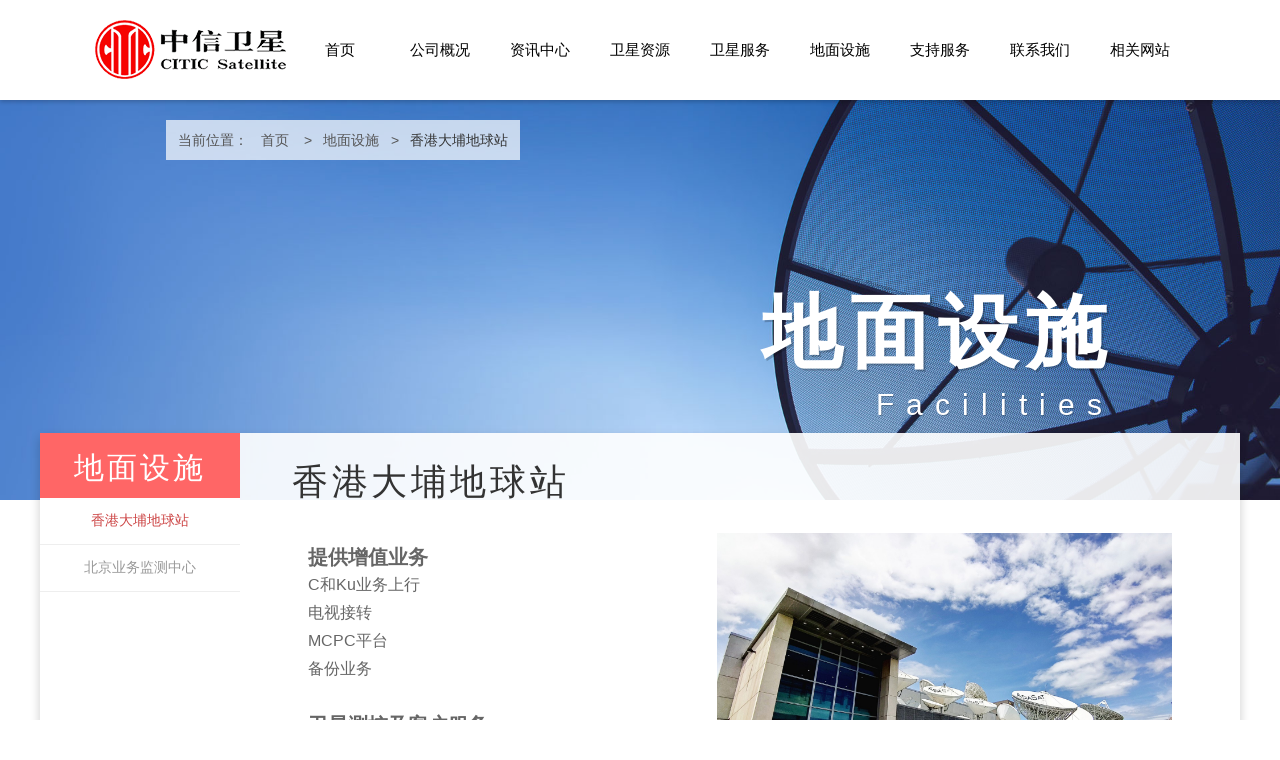

--- FILE ---
content_type: text/html; charset=utf-8
request_url: https://www.citicsat.com/Content/28
body_size: 5195
content:

<!DOCTYPE html PUBLIC "-//W3C//DTD XHTML 1.0 Transitional//EN" "http://www.w3.org/TR/xhtml1/DTD/xhtml1-transitional.dtd">
<html xmlns="http://www.w3.org/1999/xhtml">
<head>
    <meta name="viewport" content="width=device-width initial-scale=1.0 maximum-scale=1.0 user-scalable=yes" />
    <meta http-equiv="Content-Type" content="text/html; charset=utf-8" />
    <title>中信卫星通信有限公司北京分公司-地面设施-香港大埔地球站</title>
    <meta name="keywords" content="亚洲9号卫星,亚州卫星,亚洲9号,卫星,中信卫星,中信卫星通信有限公司北京分公司,香港大埔地球站" />
    <meta name="description" content="香港大埔地球站" />

    <link href="/css/common.css?20190805" rel="stylesheet" type="text/css" media="all" />
    <link href="/css/class.css?20220923" rel="stylesheet" type="text/css" media="all" />
    <script type="text/javascript" src="/js/jquery-1.8.3.min.js"></script>
    <script type="text/javascript" src="/js/nav.js"></script>
    <script type="text/javascript" src="/js/kirin.js"></script> 
    
</head>

<body>

    <div class="d_mask"></div>

    <!--头部 开始-->

 
<div class="head">
    <div class="wrap_b">
        <div class="logo"><a href="/"></a></div>
        <div class="nav">
            <ul class="nav_list">
                <li >
                    <a class="nav_on" href="/" data-hover="首页">首页</a>
                </li>
                <li>

                    <a class="nav_on" href="javascript:openurl('/Content/8')" data-hover="公司概况">公司概况</a>
                    <div class="subnav">
                        <img src="/images/subnavbg_01.jpg" alt="" />
                        <div class="subnav_box ">
                            <b>公司概况<font>About Us</font></b>
                                    <span class="subnav_span"><a href="/Content/8" class="subnav_a">总经理致辞</a></span>
                                    <span class="subnav_span"><a href="/Content/9" class="subnav_a">公司简介</a></span>
                                    <span class="subnav_span"><a href="/History/10" class="subnav_a">发展历程</a></span>
                                    <span class="subnav_span"><a href="/Content/11" class="subnav_a">组织结构</a></span>
                                    <span class="subnav_span"><a href="/List_Qualification/12" class="subnav_a">行业资质</a></span>

                        </div>
                    </div>
                </li>

                <li>

                    <a class="nav_on" href="javascript:openurl('/List_News/13')" data-hover="资讯中心">资讯中心</a>
                    <div class="subnav">
                        <img src="/images/subnavbg_02.jpg" alt="" />
                        <div class="subnav_box ">
                            <b>资讯中心<font>News</font></b>
                                    <span class="subnav_span"><a href="/List_News/13" class="subnav_a">公司新闻</a></span>
                                    <span class="subnav_span"><a href="/List_News/14" class="subnav_a">技术资讯</a></span>
                                    <span class="subnav_span"><a href="/List_PDF/15" class="subnav_a">中信卫星通讯</a></span>
                                    <span class="subnav_span"><a href="/List_Video/16" class="subnav_a">视频</a></span>

                        </div>
                    </div>
                </li>


                <li>

                    <a class="nav_on" href="javascript:openurl('/Content/17')" data-hover="卫星资源">卫星资源</a>
                    <div class="subnav">
                        <img src="/images/subnavbg_03.jpg" alt="" />
                        <div class="subnav_box half">
                            <b>卫星资源<font>Resources</font></b>
                                    <span class="subnav_span"><a href="/Content/17" class="subnav_a">亚洲五号卫星</a></span>
                                    <span class="subnav_span"><a href="/Content/18" class="subnav_a">亚洲六号卫星</a></span>
                                    <span class="subnav_span"><a href="/Content/19" class="subnav_a">亚洲七号卫星</a></span>
                                    <span class="subnav_span"><a href="/Content/20" class="subnav_a">亚洲八号卫星</a></span>
                                    <span class="subnav_span"><a href="/Content/21" class="subnav_a">亚洲九号卫星</a></span>
                                    <span class="subnav_span"><a href="/Content/22" class="subnav_a">海洋覆盖示意图</a></span>
                                    <span class="subnav_span"><a href="/Content/23" class="subnav_a">全卫星覆盖</a></span>

                        </div>
                    </div>
                </li>

                <li>

                    <a class="nav_on" href="javascript:openurl('/Content/24')" data-hover="卫星服务">卫星服务</a>
                    <div class="subnav">
                        <img src="/images/subnavbg_04.jpg" alt="" />
                        <div class="subnav_box ">
                            <b>卫星服务<font>Services</font></b>
                                    <span class="subnav_span"><a href="/Content/24" class="subnav_a">卫星转发器租赁服务</a></span>
                                    <span class="subnav_span"><a href="/Content/25" class="subnav_a">临时使用</a></span>
                                    <span class="subnav_span"><a href="/Content/26" class="subnav_a">VSAT业务</a></span>
                                    <span class="subnav_span"><a href="/Content/27" class="subnav_a">服务和应用</a></span>

                        </div>
                    </div>
                </li>

                <li>

                    <a class="nav_on" href="javascript:openurl('/Content/28')" data-hover="地面设施">地面设施</a>
                    <div class="subnav">
                        <img src="/images/subnavbg_05.jpg" alt="" />
                        <div class="subnav_box ">
                            <b>地面设施<font>Facilities</font></b>
                                    <span class="subnav_span"><a href="/Content/28" class="subnav_a">香港大埔地球站</a></span>
                                    <span class="subnav_span"><a href="/Content/30" class="subnav_a">北京业务监测中心</a></span>

                        </div>
                    </div>
                </li>

                <li>

                    <a class="nav_on" href="javascript:openurl('/Content/31')" data-hover="支持服务">支持服务</a>
                    <div class="subnav">
                        <img src="/images/subnavbg_06.jpg" alt="" />
                        <div class="subnav_box half">
                            <b>支持服务<font>Support</font></b>
                                    <span class="subnav_span"><a href="/Content/31" class="subnav_a">入网验证测试</a></span>
                                    <span class="subnav_span"><a href="/Content/32" class="subnav_a">入网设备</a></span>
                                    <span class="subnav_span"><a href="/Content/33" class="subnav_a">上星标定</a></span>
                                    <span class="subnav_span"><a href="/refresh.html?url=https://www.asiasat.com/zh-hant/technology/tools" target="_blank" class="subnav_a">常用计算工具</a></span>
                                    <span class="subnav_span"><a href="/List_ZT/35" class="subnav_a">卫星通信专题</a></span>
                                    <span class="subnav_span"><a href="/refresh.html?url=https://www.asiasat.com/zh-hant/technology/technical-support/glossary" target="_blank" class="subnav_a">专业词汇表</a></span>
                                    <span class="subnav_span"><a href="/Content/37" class="subnav_a">科普园地</a></span>
                                    <span class="subnav_span"><a href="/Content/52" class="subnav_a">5G专题</a></span>

                        </div>
                    </div>
                </li>

                <li>

                    <a class="nav_on" href="/Content/42" data-hover="联系我们">联系我们</a>
                    <div class="subnav">
                        <img src="/images/subnavbg_07.jpg?20190805" alt="" />
                        <div class="subnav_box">
                            <b>中信卫星通信有限公司北京分公司</b>
                            <div class="qrcode">
                                <img src="/images/qrcode.jpg" alt="" />
                                <span>扫描二维码关注中信卫星官方微信</span>
                            </div>
                            <p class="c_text">
                                <span>地址:北京朝阳区新源南路6号京城大厦1707室</span>
                                <span>电话:010-84863311</span>
                                <span>电子邮箱:citicsat@citic.com</span>
                                <a href="/Content/42" class="view_detail">查看详情</a>
                            </p>

                        </div>
                    </div>


                </li>
                <li>
                    <a class="nav_on" href="javascript:void(0);" data-hover="相关网站">相关网站</a>
                    <div class="subnav">
                        <img src="/images/subnavbg_07.jpg?20190805" alt="" />
                        <div class="subnav_box">
                            <b>相关网站</b>
                                        <p class="link_cell">
                                            <a href="https://www.group.citic/html/About_CITIC/" target="_blank">
                                                <img src="/images/link_web_01.jpg" />
                                                <font>中国中信集团有限公司</font>
                                            </a>
                                        </p>
                                        <p class="link_cell">
                                            <a href="https://www.asiasat.com/" target="_blank">
                                                <img src="/images/link_web_02.jpg" />
                                                <font>亚洲卫星有限公司</font>
                                            </a>
                                        </p>

                        </div>
                    </div>
                </li>
            </ul>
            <!--<div class="nav-line"></div>-->
        </div>
        <button type='button' class='navbar-toggle'><span class='icon-bar'></span><span class='icon-bar'></span><span class='icon-bar'></span></button>
    </div>
</div> 
    <!--头部 结束-->
    <!--二级页主体 开始-->
    
        

<div class="main_wrap column6">
    <!--banner头图 开始 -->
    <div class="banner">
        <div class="banner_inner">

            <!--  面包屑 开始-->
            <div class="breadcrumbs">

                <b>当前位置：</b><a href="/">首页</a>
                <i>&gt;</i><a href="/Content/28">地面设施</a><i> &gt;</i><span> 香港大埔地球站 </span>

            </div>
            <!--  面包屑 结束-->
            <a id="c" name="c"></a>
            <div class="title">
                <b>地面设施</b>
                <font>Facilities</font>
            </div>

        </div>
    </div>
    <!--banner头图 结束 -->
    <!--内容容器 开始 -->
    <div class="contents_wrap" >
        <!--左侧菜单 开始-->
        <div class="sidemenu">
            <h1 class="sidemenu_tit">
                <p title="地面设施">
                    <span>地面设施</span>
                </p>
            </h1>
            <div class="con">
                <ul>
                        <li id="m28"><a href="/Content/28#c">香港大埔地球站</a></li>
                        <li id="m30"><a href="/Content/30#c">北京业务监测中心</a></li>
                </ul>
            </div>

        </div>
        <!--左侧菜单 结束-->
        <!--右侧主体 开始-->
        <div class="class_content" >
            <!--公司概况 开始-->
            <h1 class="tit"><span>香港大埔地球站</span></h1>
            <div class="con">

                <div class="main_text">
                    <div><img src="/upload/image/20190806/6370069854588653458198753.jpg" title="AsiaSat Tai Po Earth Station 2019_ext 1.jpg" alt="AsiaSat Tai Po Earth Station 2019_ext 1.jpg" style="float: right; width: 455px; height: 276px;" border="0" vspace="0" width="455" height="276"/>
 </div><p style="line-height: 1.75em; margin-top: 10px;"><span style="font-size: 20px;"><strong>提供增值业务</strong></span><br/>C和Ku业务上行<br/>电视接转<br/>MCPC平台<br/>备份业务<br/><br/><span style="font-size: 20px;"><strong>卫星测控及客户服务</strong></span><br/>统一平台高效管理所有卫星测控<br/>全天候监测亚洲系列卫星和用户业务频谱<br/>为用户提供7x24小时专业服务支持</p>
                </div>

            </div>
            <!--公司概况 结束-->
        </div>
        <!--右侧主体 结束-->

    </div>
    <!--内容容器 结束 -->
    </div> 
    
    <!--二级页主体 结束-->
    <!--底部 开始-->

<div class="footer">
    <div class="wrap_b">

        <div class="f_menu">
                        <dl>
                            <dt><span>公司概况</span></dt>
                        
                                    <dd><a href="/Content/8">总经理致辞</a></dd>
                                    <dd><a href="/Content/9">公司简介</a></dd>
                                    <dd><a href="/History/10">发展历程</a></dd>
                                    <dd><a href="/Content/11">组织结构</a></dd>
                                    <dd><a href="/List_Qualification/12">行业资质</a></dd>
                        </dl> 
                        <dl>
                            <dt><span>资讯中心</span></dt>
                        
                                    <dd><a href="/List_News/13">公司新闻</a></dd>
                                    <dd><a href="/List_News/14">技术资讯</a></dd>
                                    <dd><a href="/List_PDF/15">中信卫星通讯</a></dd>
                                    <dd><a href="/List_Video/16">视频</a></dd>
                        </dl> 
                        <dl>
                            <dt><span>卫星资源</span></dt>
                        
                                    <dd><a href="/Content/17">亚洲五号卫星</a></dd>
                                    <dd><a href="/Content/18">亚洲六号卫星</a></dd>
                                    <dd><a href="/Content/19">亚洲七号卫星</a></dd>
                                    <dd><a href="/Content/20">亚洲八号卫星</a></dd>
                                    <dd><a href="/Content/21">亚洲九号卫星</a></dd>
                                    <dd><a href="/Content/22">海洋覆盖示意图</a></dd>
                                    <dd><a href="/Content/23">全卫星覆盖</a></dd>
                        </dl> 
                        <dl>
                            <dt><span>卫星服务</span></dt>
                        
                                    <dd><a href="/Content/24">卫星转发器租赁服务</a></dd>
                                    <dd><a href="/Content/25">临时使用</a></dd>
                                    <dd><a href="/Content/26">VSAT业务</a></dd>
                                    <dd><a href="/Content/27">服务和应用</a></dd>
                        </dl> 
                        <dl>
                            <dt><span>地面设施</span></dt>
                        
                                    <dd><a href="/Content/28">香港大埔地球站</a></dd>
                                    <dd><a href="/Content/30">北京业务监测中心</a></dd>
                        </dl> 
                        <dl>
                            <dt><span>支持服务</span></dt>
                        
                                    <dd><a href="/Content/31">入网验证测试</a></dd>
                                    <dd><a href="/Content/32">入网设备</a></dd>
                                    <dd><a href="/Content/33">上星标定</a></dd>
                                    <dd><a href="/refresh.html?url=https://www.asiasat.com/zh-hant/technology/tools" target="_blank">常用计算工具</a></dd>
                                    <dd><a href="/List_ZT/35">卫星通信专题</a></dd>
                                    <dd><a href="/refresh.html?url=https://www.asiasat.com/zh-hant/technology/technical-support/glossary" target="_blank">专业词汇表</a></dd>
                                    <dd><a href="/Content/37">科普园地</a></dd>
                                    <dd><a href="/Content/52">5G专题</a></dd>
                        </dl> 
                        <dl>
                            <dt><span>联系我们</span></dt>
                        
                                    <dd><a href="/Content/42">联系我们</a></dd>
                                    <dd><a href="/Content/43">保护条例</a></dd>
                                    <dd><a href="/Content/44">免责条款</a></dd>
                                    <dd><a href="/Content/45">版权声明</a></dd>
                                    <dd><a href="/Content/SiteMap" target="_blank">网站地图</a></dd>
                        </dl> 

        </div>

        <div class="f_bar">
            <div class="logo"><a href="/"><img src="/images/f_logo.png" alt="" /></a></div>
            <div class="link">
                        <a href="/Content/42">联系我们</a>
|                        <a href="/Content/43">保护条例</a>
|                        <a href="/Content/44">免责条款</a>
|                        <a href="/Content/45">版权声明</a>
|                        <a href="/Content/SiteMap" target="_blank">网站地图</a>

                
            </div>
            <div class="copyright">
                <p>版权所有 ©  中信卫星通信有限公司北京分公司&nbsp;&nbsp;&nbsp;&nbsp;<a href="https://beian.miit.gov.cn/" target="_blank" style="display:inline-block;text-decoration:none;height:20px;line-height:20px;color:#bbb">京ICP备16066699号</a>&nbsp;&nbsp;&nbsp;&nbsp;<a target="_blank" href="http://www.beian.gov.cn/portal/registerSystemInfo?recordcode=11010502031179" style="display:inline-block;text-decoration:none;height:20px;line-height:20px;color:#bbb"><img src="/images/beian.png" style="float:left;" />&nbsp;&nbsp;京公网安备 11010502031179号</a></p>
            </div>
        </div>
    </div>
</div>


       
    <!--底部 结束-->

</body>
</html>


    <script>

        $("#m28").addClass("cur")
    </script>


--- FILE ---
content_type: text/css
request_url: https://www.citicsat.com/css/common.css?20190805
body_size: 4968
content:
@charset "UTF-8";
* {
    margin: 0; /*padding:0; */
    font-family: Microsoft Yahei，PingFangSC-Regular, sans-serif;
}
/*ul,li,dl,dt,dd{ list-style-type:none; margin:0; padding:0;}*/
img{ border:none;}
html{ background:#fff; /*min-width:1200px;*/ height:auto; overflow-y:scroll; }
.main_text img {
    width: auto;
    height: auto;
    max-width: 100%;
    max-height: 100%;
}
a,
a:hover{ text-decoration:none;}
input {outline:none;}
.clear{ display:inline-block; clear:both; width:100%; height:0; line-height:0; font-size:0; margin:0; padding:0; overflow:hidden;}

body{ width:100%;  /*min-width:1200px;*/ height:auto; min-height:100%; padding:0; margin:0; text-align:center; overflow:visible; }

/*pc通用容器盒子*/
.wrap_b{ display:inline-block; clear:both; /*width:1200px;*/ height:auto; padding:0; margin:0 auto; text-align:center;}
/*主体内容*/
.contents_wrap{ display:inline-block; clear:both; width:1200px; height:auto; padding:0; margin:10px auto; overflow:hidden; background:rgba(255,255,255,1.0); box-shadow: 0 5px 10px rgba(0,0,0,0.2); }
.d_mask{ position:fixed; z-index:98; top:0; left:0; display:inline-block; clear:both; width:100%; height:calc(100vh); padding:0; margin:0; background:rgba(0,0,0,0.6);}

/*头部*/
.head{ position:fixed; top:0; left:0; z-index:99; display:inline-block; clear:both; width:100%; height:auto; padding:0; margin:0 auto; text-align:center; background:rgba(255, 255,255,0.9); box-shadow: 0 2px 4px rgba(0,0,0,0.2); }
.head .logo{ display:inline-block; float:left; width:200px; height:100px; padding:0; margin:0; }
.head .logo a{ display:inline-block; width:100%; height:60px; padding:0; margin:20px 0; text-decoration:none; background:url(/images/logo.png) no-repeat 0 50%;}
/*头部_导航*/
.head button.navbar-toggle{ display:none; }

.head .nav{ display:inline-block; float:right; width:auto; max-width:900px; padding:0; margin:0;}
.head .nav ul.nav_list{ display:inline-block; clear:both; width:100%; height:auto; padding:0; margin:0; list-style-type:none; }
.head .nav ul.nav_list li{display:inline-block; float:left; width:100px; height:100px; text-align:center; padding:0; margin:0; overflow:hidden;}
.head .nav ul.nav_list li > a{ display:inline-block; width:100%; height:100px; padding:0; margin:0; text-align:center; line-height:100px; position:relative; color:#000; font-size:15px; z-index:1;
transition: transform 0.3s;
-webkit-transition: -webkit-transform 0.3s;
-moz-transition: -moz-transform 0.3s; }
.head .nav ul.nav_list li.cur > a{ color:#fff; background:#c33;}
.head .nav .nav-line{ display:none; width:100px; height:100px; position:absolute; z-index:0; top:0; left:0; background:#c33; }
.head .nav ul.nav_list li > a:hover{ 
transform: translateY(-100%);
-moz-transform: translateY(-100%); 
-webkit-transform: translateY(-100%); }
.head .nav ul.nav_list li > a:before{ width:100px; height:100px; padding:0; margin:0; text-align:center; line-height:100px; color:#fff; background:#c33; position:absolute; content: attr(data-hover); left:0; top:100%; 
transform: translate3d(0,0,0);
-moz-transform: translate3d(0,0,0); 
-webkit-transform: translate3d(0,0,0);
}
@media only screen and (max-width:1100px){
    .head .nav ul.nav_list li {
    width:90px;}
}

.head .nav ul.nav_list li .subnav{ display:none; clear:both; position:absolute; z-index:1000; top:100px; right:0; width:100%; min-width:1200px; height:auto; padding:0; margin:0 auto; text-align:center; overflow:hidden; background:rgba(255,255,255,0.95); }
.head .nav ul.nav_list li.cur .subnav{ display:block;}
.head .nav ul.nav_list li .subnav img{ display:block; float:left; width:50%; height:auto; padding:0; margin:0; border:none; } 
.head .nav ul.nav_list li .subnav .subnav_box{ display:inline-block; float:left; width:40%; height:auto; min-height:calc(100% * 0.25); padding:0 5%; margin:0; text-align:center; background:url(/images/subnav_bg.png) no-repeat right 0; background-size:100% auto; } 

.head .nav ul.nav_list li .subnav .subnav_box b{ display:inline-block; float:left; width:90%; height:auto; padding:0.8em 0 0.2em 0; margin:0 10% 0.6em 0; font-size:24px; color:#555; text-align:left; text-indent:0.6em; font-weight:normal; border-bottom:1px solid #ddd; }
.head .nav ul.nav_list li .subnav .subnav_box b font{ font-size:16px; color:#aaa; text-align:left; font-weight:normal; margin:0 1em; } 

.head .nav ul.nav_list li .subnav .subnav_box span.subnav_span{ display:inline-block; float:left; width:40%; height:auto; padding:0; margin:0.2em 60% 0.2em 0; font-size:16px; color:#555; text-align:left; text-indent:0; font-weight:normal; background:url(/images/ico_subnav.png) no-repeat 0 50%; background-size:auto 80%; }
.head .nav ul.nav_list li .subnav .subnav_box span.subnav_span a.subnav_a{ display:inline-block; float:left; width:100%; height:auto; padding:0.4em 0; margin:0; border: /*1px solid #ca6*/ none; box-sizing:border-box; text-indent:40px; font-size:16px; color:#555; text-align:left; font-weight:normal; text-decoration:none;  border-radius:0.2em;}
.head .nav ul.nav_list li .subnav .subnav_box span.subnav_span a:hover.subnav_a{ color:#c33; background:#fff url(/images/ico_subnav.png) no-repeat 0 50%; background-size:auto 80%; }

/*2级菜单4项以上8项以下*/
.head .nav ul.nav_list li .subnav .subnav_box.half span.subnav_span{ margin-right:10%; }
/*2级菜单5项*/
/*.head .nav ul.nav_list li:nth-child(2) .subnav .subnav_box.half span.subnav_span:nth-child(5),*/
.head .nav ul.nav_list li .subnav .subnav_box.half.col5 span.subnav_span:nth-child(5){ margin-right:60%; }
/*2级菜单6项*/
.head .nav ul.nav_list li .subnav .subnav_box.half.col6 span.subnav_span:nth-child(6){ margin-right:60%; }

.head .nav ul.nav_list li .subnav .subnav_box .qrcode{ display:inline-block; float:left; width:22%; height:auto; padding:0; margin:0; font-size:14px; color:#555; text-align:center; font-weight:normal; overflow:hidden; } 
.head .nav ul.nav_list li .subnav .subnav_box .qrcode img{ display:block; float:none; clear:both; width:90%; height:auto; padding:0; margin:0 auto; border:none; } 
.head .nav ul.nav_list li .subnav .subnav_box .qrcode span{ display:block; clear:both; width:80%; height:auto; padding:0; margin:0 auto; font-size:12px; color:#555; text-align:center; font-weight:normal; } 

.head .nav ul.nav_list li .subnav .subnav_box p.c_text{ display:inline-block; float:left; width:78%; height:auto; padding:0; margin:0; font-size:14px; color:#555; text-align:center; font-weight:normal; overflow:hidden; } 
.head .nav ul.nav_list li .subnav .subnav_box p.c_text span{ display:inline-block; clear:both; width:90%; height:auto; padding:0.4em 0; margin:0.2em auto;  text-align:left; font-size:16px; color:#555; font-weight:normal; overflow:hidden; } 
.head .nav ul.nav_list li .subnav .subnav_box p.c_text a.view_detail{ display:inline-block; clear:both; width:auto; height:auto; padding:0.2em 1em; margin:0.4em auto;  text-align:left; font-size:16px; color:#a97; font-weight:normal; overflow:hidden; background: #fff; border: 1px solid #a97; border-radius:0.2em; } 


.head .nav ul.nav_list li .subnav .subnav_box p.link_cell{ display:inline-block; float:left; width:32%; height:auto; padding:0; margin:0; font-size:14px; color:#555; text-align:center; font-weight:normal; overflow:hidden; } 
.head .nav ul.nav_list li .subnav .subnav_box p.link_cell a{ display:inline-block; clear:both; width:100%; height:auto; padding:0.2em 0; margin:0 auto; font-size:14px; color:#555; text-align:center; text-indent:0; font-weight:normal;  } 
.head .nav ul.nav_list li .subnav .subnav_box p.link_cell a img{ display:inline-block; clear:both; float:none; width:96%; height:auto; padding:0; margin:0 auto; border:none; } 
.head .nav ul.nav_list li .subnav .subnav_box p.link_cell a font{ display:inline-block; clear:both; float:none; width:96%; height:auto; padding:0.2em 0; margin:0 auto; font-size:13px; color:#fff; text-align:center; font-weight:normal; background:#aaa;  text-indent:0; } 

/*底部 */
.footer{ display:inline-block; clear:both; width:100%; height:auto; padding:0; margin:0 auto; text-align:center; overflow:hidden; background:#333 url(/images/dark_wall.png) repeat 0 0;  border-top:2px solid #c33; }

.footer .f_menu{ display:inline-block; clear:both; width:100%;max-width:1000px; height:auto; padding:0; margin:0 auto; text-align:center; overflow:hidden; }
.footer .f_menu dl{ display:inline-block; float:left; width:14%; height:320px; padding:0; margin:0; text-align:center; overflow:hidden; }
.footer .f_menu dl dt,
.footer .f_menu dl dd{ display:inline-block; float:left; width:90%; height:auto; padding:0.4em 0; margin:0; text-align:left; overflow:hidden; font-size:14px; }
.footer .f_menu dl dt{ display:inline-block; clear:both; width:90%; height:auto; padding:0; margin:1em auto 0 auto; text-align:left; overflow:hidden; }
.footer .f_menu dl dt span{ display:inline-block; clear:both; width:100%; height:auto; padding:0.4em 0; margin:0.4em 0; text-align:left; overflow:hidden;  font-size:20px; color:#dca; font-weight:500; text-indent:10px;}
.footer .f_menu dl dd{ display:inline-block; clear:both; width:90%; height:auto; padding:0; margin:0 auto; text-align:left; overflow:hidden; }
.footer .f_menu dl dd a{ display:inline-block; clear:both; width:100%; height:40px; line-height:40px; padding:0; margin:0; text-align:left; overflow:hidden;  font-size:14px; color:#ddd; font-weight:normal; text-indent:15px; background:url(/images/dot.png) no-repeat 0 15px; background-size:10px auto;}
.footer .f_menu dl dd a:hover{ color:#dca; }

.footer .f_bar{ display:inline-block; clear:both; width:100%; max-width:1000px; height:auto; padding:1em 0; margin:0 auto; text-align:center; overflow:hidden; border-top:1px solid #666; }
.footer .f_bar .logo{ display:inline-block; float:left; width:20%; height:auto; padding:0; margin:0 5%; text-align:center; overflow:hidden; }
.footer .f_bar .logo img{ display:inline-block; float:left; width:80%; height:auto; padding:0; margin:0; border:none; }

.footer .f_bar .link{ display:inline-block; float:left; width:65%; height:auto; padding:0.5em 0; margin:0; text-align:right; overflow:hidden; font-size:14px; color:#ddd; font-weight:normal;   }
.footer .f_bar .link a{  font-size:14px; color:#ddd; font-weight:normal; margin:0 10px; }

.footer .f_bar .copyright{ display:inline-block; float:left; width:65%; height:auto; padding:0.5em 0; margin:0; text-align:center; overflow:hidden;  }
.footer .f_bar .copyright p{ display:inline-block; clear:both; width:100%; height:auto; padding:0; margin:0 auto; text-align:right; overflow:hidden;  font-size:14px; color:#bbb; font-weight:normal; }

@media only screen and (max-width:1024px){
	
html{ width:100%; /*min-width:1024px;*/ }

/*pc通用容器盒子*/
.wrap_b{ /*width:1000px;*/ }
/*主体内容*/
.contents_wrap{ /*width:1000px;*/ }

/*头部_导航*/
.head .nav{ width:auto; max-width:720px; }
.head .nav ul.nav_list li{ width:80px; }
.head .nav .nav-line{  width:80px; }
.head .nav ul.nav_list li > a:before{  width:80px; }

.head .nav ul.nav_list li .subnav{ /*min-width:1000px;*/ }
.head .nav ul.nav_list li .subnav .subnav_box b { font-size: 20px; }
.head .nav ul.nav_list li .subnav .subnav_box span.subnav_span a.subnav_a { padding: 0.4em 0; text-indent: 20px; font-size: 15px; }
.head .nav ul.nav_list li .subnav .subnav_box p.link_cell a font{ font-size:12px;}
}


@media only screen and (max-width:768px) {	






/*底部 */
.footer{ display:inline-block; clear:both; width:100%; height:auto; padding:0; margin:0 auto; text-align:center; overflow:hidden; background:#333 url(/images/dark_wall.png) repeat 0 0;  border-top:2px solid #c33; }

.footer .f_menu{ display:none; }

.footer .f_bar{ display:inline-block; clear:both; width:100%; height:auto; padding:1em 0; margin:0 auto; text-align:center; overflow:hidden; border-top:none; }
.footer .f_bar .logo{ display:none; }

.footer .f_bar .link{ display:inline-block; float:none; clear:both; width:94%; height:auto; line-height:150%; padding:0.5em 0; margin:0 auto; text-align:center; overflow:hidden; font-size:14px; color:#ddd; font-weight:normal;   }
.footer .f_bar .link a{  font-size:12px; color:#ddd; font-weight:normal; margin:0 0.05em; }

.footer .f_bar .copyright{ display:inline-block; float:none; clear:both; width:96%; height:auto; padding:0.5em 0; margin:0 auto; overflow:hidden;  }
.footer .f_bar .copyright p{ display:inline-block; clear:both; width:100%; height:auto; padding:0; margin:0 auto; text-align:center; overflow:hidden;  font-size:12px; color:#bbb; font-weight:normal; }

}

@media only screen and (max-width:320px) {	

/*头部_导航*/

.head .nav ul.nav_list{  padding:0.2em 0; }

.head .nav ul.nav_list li a.nav_on,
.head .nav ul.nav_list li > a{ margin:0.2em auto; }

.head .nav ul.nav_list li .subnav .subnav_box span.subnav_span{ margin:0.2em auto; }
.head .nav ul.nav_list li .subnav .subnav_box span.subnav_span a.subnav_a{ padding:0.2em 0; }

.head .nav ul.nav_list li .subnav .subnav_box p.link_cell{ margin:0.2em auto; }
.head .nav ul.nav_list li .subnav .subnav_box p.link_cell a{ padding:0.2em 0; font-size:14px; }


.head .nav ul.nav_list li .subnav .subnav_box span.subnav_span{ margin:0.2em auto; }
.head .nav ul.nav_list li .subnav .subnav_box span.subnav_span a.subnav_a{ font-size:14px; }
}
@media only screen and (max-width:937px) {
    html {
        background: #fff;
        width: 100%;
        min-width: 320px;
        height: auto;
        min-height: 100%;
        overflow-y: scroll;
    }
    /*pc通用容器盒子*/
    .wrap_b {
        position: relative;
        display: inline-block;
        clear: both;
        width: 100%;
        height: auto;
        padding: 0;
        margin: 0 auto;
        text-align: center;
    }
    /*主体内容*/
    .contents_wrap {
        position: relative;
        display: inline-block;
        clear: both;
        width: 100%;
        height: auto;
        padding: 0;
        margin: 10px auto;
        overflow: hidden;
        background: rgba(255,255,255,1.0);
        box-shadow: 0 5px 10px rgba(0,0,0,0.2);
    }

    .d_mask {
        position: fixed;
        z-index: 98;
        top: 0;
        left: 0;
        display: inline-block;
        clear: both;
        width: 100%;
        height: calc(100vh);
        padding: 0;
        margin: 0;
        background: rgba(0,0,0,0.6);
    }
    /*头部*/
    .head {
        position: relative;
        display: inline-block;
        clear: both;
        width: 100%;
        height: 50px;
        padding: 0;
        margin: 0 auto;
        text-align: center;
        background: rgba(255, 255,255,0.9);
        box-shadow: 0 2px 4px rgba(0,0,0,0.2);
    }

        .head .logo {
            display: inline-block;
            float: left;
            width: 60%;
            height: 50px;
            padding: 0;
            margin: 0;
        }

            .head .logo a {
                display: inline-block;
                width: 100%;
                height: 40px;
                padding: 0;
                margin: 5px;
                text-decoration: none;
                background: url(/images/logo.png) no-repeat 0 50%;
                background-size: auto 100%;
            }


        /*头部_导航*/
        .head button.navbar-toggle {
            display: block;
            float: right;
            width: auto;
            height: auto;
            padding: 6px 8px 4px 8px;
            margin: 6px;
            text-align: center;
            background: none;
            border-radius: 2px;
            border: none;
            outline: none;
        }

            .head button.navbar-toggle span.icon-bar {
                vertical-align: middle;
                display: block;
                clear: both;
                width: 28px;
                height: 3px;
                border-radius: 1px;
                padding: 0;
                margin: 5px auto;
                background: #e44;
            }


        .head .nav {
            position: absolute;
            z-index: 9999;
            top: 50px;
            left: 0;
            display: none;
            float: none;
            clear: both;
            width: 100%;
            max-width: 100%;
            height: auto;
            padding: 0;
            margin: 0;
            text-align: center;
            background: #fff;
            border-bottom: 1px solid #eee;
        }

            .head .nav ul.nav_list {
                position: relative;
                display: inline-block;
                float: none;
                clear: both;
                width: 100%;
                height: auto;
                padding: 0.4em 0;
                margin: 0;
                text-align: center;
                list-style-type: none;
                overflow: hidden;
            }

                .head .nav ul.nav_list li {
                    display: inline-block;
                    float: none;
                    clear: both;
                    width: 96%;
                    height: auto;
                    padding: 0;
                    margin: 0 auto;
                    text-align: center;
                    list-style-type: none;
                    cursor: pointer;
                    overflow: hidden;
                }

                    .head .nav ul.nav_list li a.nav_on,
                    .head .nav ul.nav_list li > a {
                        position: relative;
                        display: block;
                        clear: both;
                        width: 100%;
                        height: 40px;
                        line-height: 40px;
                        padding: 0;
                        margin: 0.4em auto;
                        cursor: pointer;
                        text-decoration: none;
                        overflow: hidden;
                        text-indent: 0;
                        box-sizing: border-box;
                        border-radius: 0.5em;
                        background: #e44;
                        border: 1px solid #e44;
                        color: #fff;
                    }

                    .head .nav ul.nav_list li.cur a.nav_on,
                    .head .nav ul.nav_list li.cur > a {
                        color: #fff;
                        background: #c33;
                    }

                    .head .nav ul.nav_list li > a:hover {
                        transform: none;
                    }

                    .head .nav ul.nav_list li > a:before {
                        display: none;
                        transform: none;
                    }


                    .head .nav ul.nav_list li .subnav {
                        display: none;
                        clear: both;
                        position: relative;
                        top: 0;
                        left: 0;
                        width: 100%;
                        height: auto;
                        padding: 0;
                        margin: 0;
                        text-align: center;
                        overflow: hidden;
                        animation: none;
                    }

                    .head .nav ul.nav_list li.cur .subnav {
                        display: block;
                    }

                    .head .nav ul.nav_list li .subnav img {
                        display: none;
                    }

                    .head .nav ul.nav_list li .subnav .subnav_box {
                        display: inline-block;
                        float: none;
                        clear: both;
                        width: 100%;
                        height: auto;
                        min-height: auto;
                        padding: 0;
                        margin: 0 auto;
                        text-align: center;
                        overflow: hidden;
                        border: none;
                        background: none;
                    }

                        .head .nav ul.nav_list li .subnav .subnav_box b {
                            display: none;
                        }

                        .head .nav ul.nav_list li .subnav .subnav_box span.subnav_span {
                            display: inline-block;
                            float: none;
                            clear: both;
                            width: 90%;
                            height: auto;
                            padding: 0;
                            margin: 0.4em auto;
                            font-size: 14px;
                            color: #555;
                            text-align: center;
                            text-indent: 0;
                            font-weight: normal;
                            background: url(/images/ico_subnav.png) no-repeat 0 50%;
                            background-size: auto 80%;
                        }

                            .head .nav ul.nav_list li .subnav .subnav_box span.subnav_span a.subnav_a {
                                display: inline-block;
                                float: left;
                                width: 100%;
                                height: auto;
                                padding: 0.5em 0;
                                margin: 0;
                                border: none;
                                box-sizing: border-box;
                                text-indent: 40px;
                                font-size: 16px;
                                color: #555;
                                text-align: left;
                                font-weight: normal;
                                text-decoration: none;
                                border-radius: 0.2em;
                            }

                            .head .nav ul.nav_list li .subnav .subnav_box span.subnav_span a:hover.subnav_a {
                                color: #c33;
                                background: #fff url(/images/ico_subnav.png) no-repeat 0 50%;
                                background-size: auto 80%;
                            }


                        /*2级菜单4项以上8项以下*/
                        .head .nav ul.nav_list li .subnav .subnav_box.half span.subnav_span {
                            margin-right: auto;
                        }
                        /*2级菜单5项*/
                        .head .nav ul.nav_list li .subnav .subnav_box.half.col5 span.subnav_span:nth-child(5) {
                            margin-right: auto;
                        }
                        /*2级菜单6项*/
                        .head .nav ul.nav_list li .subnav .subnav_box.half.col6 span.subnav_span:nth-child(6) {
                            margin-right: auto;
                        }

                        .head .nav ul.nav_list li .subnav .subnav_box .qrcode {
                            display: none;
                        }

                        .head .nav ul.nav_list li .subnav .subnav_box p.c_text {
                            display: none;
                        }

                        .head .nav ul.nav_list li .subnav .subnav_box p.link_cell {
                            display: inline-block;
                            float: none;
                            clear: both;
                            width: 90%;
                            height: auto;
                            padding: 0;
                            margin: 0.4em auto;
                            font-size: 14px;
                            color: #555;
                            text-align: center;
                            text-indent: 0;
                            font-weight: normal;
                            background: url(/images/ico_subnav.png) no-repeat 0 50%;
                            background-size: auto 80%;
                        }

                            .head .nav ul.nav_list li .subnav .subnav_box p.link_cell a {
                                display: inline-block;
                                float: left;
                                width: 100%;
                                height: auto;
                                padding: 0.5em 0;
                                margin: 0;
                                border: none;
                                box-sizing: border-box;
                                text-indent: 40px;
                                font-size: 16px;
                                color: #555;
                                text-align: left;
                                font-weight: normal;
                                text-decoration: none;
                                border-radius: 0.2em;
                            }

                                .head .nav ul.nav_list li .subnav .subnav_box p.link_cell a img {
                                    display: none;
                                }

                                .head .nav ul.nav_list li .subnav .subnav_box p.link_cell a font {
                                    display: inline;
                                    font-size: 16px;
                                    color: #555;
                                    padding: 0;
                                    margin: 0;
                                    background: none;
                                }

                                .head .nav ul.nav_list li .subnav .subnav_box p.link_cell a:hover {
                                    background: #fff url(/images/ico_subnav.png) no-repeat 0 50%;
                                    background-size: auto 80%;
                                }

                                    .head .nav ul.nav_list li .subnav .subnav_box p.link_cell a:hover font {
                                        color: #c33;
                                        background: none;
                                    }

                        .head .nav ul.nav_list li .subnav .subnav_box span.subnav_span {
                            display: inline-block;
                            float: none;
                            clear: both;
                            width: 90%;
                            height: auto;
                            padding: 0;
                            margin: 0.4em auto;
                            font-size: 14px;
                            color: #555;
                            text-align: center;
                            text-indent: 0;
                            font-weight: normal;
                            background: url(/images/ico_subnav.png) no-repeat 0 50%;
                            background-size: auto 80%;
                        }

                            .head .nav ul.nav_list li .subnav .subnav_box span.subnav_span a.subnav_a {
                                display: inline-block;
                                float: left;
                                width: 100%;
                                height: auto;
                                padding: 0.5em 0;
                                margin: 0;
                                border: none;
                                box-sizing: border-box;
                                text-indent: 40px;
                                font-size: 16px;
                                color: #555;
                                text-align: left;
                                font-weight: normal;
                                text-decoration: none;
                                border-radius: 0.2em;
                            }

                            .head .nav ul.nav_list li .subnav .subnav_box span.subnav_span a:hover.subnav_a {
                                color: #c33;
                                background: #fff url(/images/ico_subnav.png) no-repeat 0 50%;
                                background-size: auto 80%;
                            }

}	

--- FILE ---
content_type: text/css
request_url: https://www.citicsat.com/css/class.css?20220923
body_size: 17770
content:
@charset "UTF-8";
/* CSS Document */

body {
    min-height: 700px;
}

/*主体容器*/
.main_wrap {
    position: relative;
    display: block;
    clear: both;
    width: 100%;
    height: auto;
    padding: 0;
    margin: 0 auto;
    text-align: center; /* overflow:hidden;*/
}

/*banner头图*/
.banner {
    position: absolute;
    z-index: 0;
    left: 0;
    top: 100px;
    display: inline-block;
    clear: both;
    width: 100%;
    height: calc(100vw * 0.3125);
    padding: 0;
    margin: 0;
    overflow: hidden;
    background: #ccc;
}

    .banner .banner_inner {
        position: relative;
        display: inline-block;
        clear: both;
        /*width: 1200px;*/
        height: auto;
        padding: 0;
        margin: 20px auto 0 auto;
        text-align: center;
    }

        .banner .banner_inner .title {
            display: inline-block;
            clear: both;
            width: 100%;
            height: auto;
            padding: 0;
            margin: 120px auto 30px auto;
            text-align: center;
        }

            .banner .banner_inner .title b {
                display: inline-block;
                clear: both;
                width: 100%;
                height: auto;
                padding: 0;
                margin: 0 auto;
                text-align: right;
                font-size: 80px;
                color: #fff;
                text-shadow: rgba(0,0,0,0.2) 2px 2px;
                letter-spacing: 0.1em;
            }

            .banner .banner_inner .title font {
                display: inline-block;
                clear: both;
                width: 100%;
                height: auto;
                padding: 0;
                margin: 0 auto;
                text-align: right;
                font-size: 30px;
                color: #fff;
                text-shadow: rgba(0,0,0,0.2) 1px 1px;
                font-weight: 300;
                letter-spacing: 0.4em;
            }

/*面包屑*/
.breadcrumbs {
    display: inline-block;
    float: left;
    width: auto;
    height: 40px;
    line-height: 40px;
    padding: 0 10px 0 0;
    margin: 0 auto;
    overflow: hidden;
    text-align: left;
    background: rgba(255,255,255,0.7); /*linear-gradient(90deg,#bce 0%,#fff 50%);*/
}

    .breadcrumbs i,
    .breadcrumbs b,
    .breadcrumbs a,
    .breadcrumbs span {
        display: inline-block;
        width: auto;
        height: 40px;
        line-height: 40px;
        padding: 0 0.1em;
        margin: 0;
        overflow: hidden;
        text-align: left;
        text-indent: 10px;
        font-size: 14px;
        color: #555;
        font-family: Microsoft Yahei，PingFangSC-Regular, sans-serif;
        font-weight: normal;
        text-decoration: none;
        background: none;
        font-style: normal;
    }

        .breadcrumbs a:hover {
            color: #c33;
        }

    .breadcrumbs span {
        color: #333;
    }

    .breadcrumbs i {
        padding: 0;
    }

/*.column3 .breadcrumbs i,
.column3 .breadcrumbs b,
.column3 .breadcrumbs a,
.column3 .breadcrumbs span { color:#eee;}
.column4 .breadcrumbs i,
.column4 .breadcrumbs b,
.column4 .breadcrumbs a,
.column4 .breadcrumbs span { color:#eee;}
.column5 .breadcrumbs i,
.column5 .breadcrumbs b,
.column5 .breadcrumbs a,
.column5 .breadcrumbs span { color:#eee;}
.column6 .breadcrumbs i,
.column6 .breadcrumbs b,
.column6 .breadcrumbs a,
.column6 .breadcrumbs span { color:#eee;}
.column3 .breadcrumbs a:hover,
.column4 .breadcrumbs a:hover,
.column5 .breadcrumbs a:hover,
.column6 .breadcrumbs a:hover{ color:#c33;}
*/

/*banner头图*/
.column2 .banner {
    background: url(/images/banner_01.jpg) no-repeat 50% 0;
    background-size: 100% auto;
}

.column3 .banner {
    background: url(/images/banner_02.jpg) no-repeat 50% 0;
    background-size: 100% auto;
}

.column4 .banner {
    background: url(/images/banner_03.jpg) no-repeat 50% 0;
    background-size: 100% auto;
}

.column5 .banner {
    background: url(/images/banner_04.jpg) no-repeat 50% 0;
    background-size: 100% auto;
}

.column6 .banner {
    background: url(/images/banner_05.jpg) no-repeat 50% 0;
    background-size: 100% auto;
}

.column7 .banner {
    background: url(/images/banner_06.jpg) no-repeat 50% 0;
    background-size: 100% auto;
}

.column40 .banner {
    background: url(/images/banner_07.jpg?20190805) no-repeat 50% 0;
    background-size: 100% auto;
}

.citic .banner {
    background: url(/images/banner_08.jpg?20190805) no-repeat 50% 0;
    background-size: 100% auto;
}

/*内容容器*/
.contents_wrap {
    position: relative;
    z-index: 1;
    display: inline-block;
    clear: both;
    /*width: 1200px;*/
    height: auto;
    padding: 0;
    margin: calc(100vw * 0.26 + 100px) auto 40px auto;
    overflow: hidden;
    background: rgba(255,255,255,0.9);
    box-shadow: 0 5px 10px rgba(0,0,0,0.2);
}

/*左侧菜单*/
.sidemenu {
    position: relative;
    display: inline-block;
    float: left;
    width: 200px;
    height: auto;
    padding: 0;
    margin: 0 20px 0 0;
    overflow: hidden;
    text-align: center;
}

    .sidemenu h1.sidemenu_tit {
        display: inline-block;
        clear: both;
        width: 100%;
        height: 65px;
        padding: 0;
        margin: 0 auto;
        overflow: hidden;
        text-align: center;
        background: #f66;
    }

        .sidemenu h1.sidemenu_tit p {
            display: inline-block;
            clear: both;
            width: 100%;
            height: 60px;
            padding: 0;
            margin: 5px auto 0 auto;
            overflow: hidden;
            text-align: center;
        }

            .sidemenu h1.sidemenu_tit p span {
                display: inline-block;
                clear: both;
                width: 100%;
                height: 60px;
                line-height: 60px;
                padding: 0;
                margin: 0 auto;
                overflow: hidden;
                text-align: center;
                text-indent: 0;
                font-weight: 200;
                letter-spacing: 0.1em;
                font-size: 30px;
                color: #fff;
            }

    .sidemenu .con {
        display: inline-block;
        clear: both;
        width: 100%;
        height: auto; /* min-height:400px;*/
        padding: 0 0 10px 0;
        margin: 0 auto 10px auto;
        text-align: center;
        background: #fff;
        border: none;
    }

        .sidemenu .con ul {
            display: inline-block;
            clear: both;
            width: 100%;
            height: auto;
            padding: 0;
            margin: 0;
            text-align: center;
            overflow: hidden;
            list-style-type: none;
        }

            .sidemenu .con ul li {
                display: block;
                clear: both;
                width: 100%;
                height: auto;
                padding: 0;
                margin: 0;
                text-align: center;
                overflow: hidden;
                list-style-type: none;
            }

                .sidemenu .con ul li a {
                    display: block;
                    clear: both;
                    width: 100%;
                    height: auto;
                    padding: 1em 0;
                    margin: 0;
                    overflow: hidden;
                    text-align: center;
                    font-size: 14px;
                    color: #999;
                    font-family: Microsoft Yahei，PingFangSC-Regular, sans-serif;
                    font-weight: normal;
                    border: none;
                    background: #fff;
                    border-bottom: 1px solid #eee;
                    box-sizing: border-box;
                    cursor: pointer;
                }

                .sidemenu .con ul li.cur a {
                    background: #fff;
                    color: #c44;
                    cursor: pointer;
                }

                    .sidemenu .con ul li.cur a:hover,
                    .sidemenu .con ul li a:hover {
                        background: #f7f7f7;
                        color: #666;
                        cursor: pointer;
                    }



/*二级主体(右侧)*/
.class_content {
    position: relative;
    display: inline-block;
    float: left;
    width: 960px;
    height: auto;
    min-height: 450px;
    padding: 0;
    margin: 0;
    overflow: hidden;
    text-align: center;
}

    .class_content.bw {
        float: none;
        clear: both;
        padding: 0;
        margin: 0 auto;
    }

    /*二级主体通用标题*/
    .class_content h1.tit {
        position: relative;
        display: inline-block;
        clear: both;
        width: 100%;
        height: auto;
        padding: 0.8em 0;
        margin: 0 auto;
        text-align: left;
        text-indent: 1em;
        overflow: hidden;
    }

        .class_content h1.tit span {
            font-weight: 200;
            letter-spacing: 0.1em;
            font-size: 36px;
            color: #333;
        }

    /*二级主体内容*/
    .class_content .con {
        display: inline-block;
        clear: both;
        width: 90%;
        height: auto;
        padding: 0;
        margin: 0 auto 4em auto;
        text-align: center;
        overflow: hidden;
    }

        /*正文*/
        .class_content .con .main_text {
            display: inline-block;
            clear: both;
            width: 100%;
            height: auto;
            padding: 0;
            margin: 0 auto;
            text-align: center;
            overflow: hidden;
        }
            /*正文（总经理致辞，公司介绍，组织结构，卫星资源,卫星服务，地面设施)*/
            .class_content .con .main_text p {
                /*display: inline-block;
                clear: both;
                width: 100%;*/
                height: auto;
                padding: 0;
                margin: 0.4em auto;
                overflow: hidden;
                text-align: left;
                text-indent: 0;
                line-height: 180%;
                font-size: 16px;
                color: #666;
                font-family: Microsoft Yahei，PingFangSC-Regular, sans-serif;
                font-weight: normal;
            }

                .class_content .con .main_text p.ind {
                    text-indent: 2em;
                }

                .class_content .con .main_text p.pic {
                    text-align: center;
                }

                .class_content .con .main_text p.photo {
                    float: left;
                    clear: none;
                    text-align: center;
                    width: 25%;
                }

                .class_content .con .main_text p.sw {
                    float: left;
                    clear: none;
                    width: 72%;
                    margin: 0.4em 0 0.4em 3%;
                }

                .class_content .con .main_text p img {
                    display: block;
                    clear: both;
                    width: 100%;
                    height: auto;
                    padding: 0;
                    margin: 0.2em auto;
                    border: none;
                }

                .class_content .con .main_text p.pic img {
                    width: auto;
                    max-width: 100%;
                }

                .class_content .con .main_text p.pic span {
                    font-size: 14px;
                    color: #999;
                    font-family: Microsoft Yahei，PingFangSC-Regular, sans-serif;
                    font-weight: 300;
                }

            .class_content .con .main_text h2.stit {
                display: inline-block;
                clear: both;
                width: 100%;
                height: auto;
                padding: 0.6em 0;
                margin: 0 auto 1em auto;
                text-align: center;
                overflow: hidden;
            }

                .class_content .con .main_text h2.stit span {
                    display: inline-block;
                    clear: both;
                    width: 100%;
                    height: auto;
                    padding: 0.2em 0;
                    margin: 0.8em auto 0.2em auto;
                    text-align: left;
                    text-indent: 20px;
                    overflow: hidden;
                    font-size: 24px;
                    color: #111;
                    font-family: Microsoft Yahei，PingFangSC-Regular, sans-serif;
                    font-weight: normal;
                    border-left: 10px solid #a97;
                    box-sizing: border-box;
                }

                    .class_content .con .main_text h2.stit span b,
                    .class_content .con .main_text h2.stit span font {
                        font-size: 30px;
                        color: #111;
                        font-family: Microsoft Yahei，PingFangSC-Regular, sans-serif;
                        font-weight: normal;
                    }

                    .class_content .con .main_text h2.stit span font {
                        font-size: 24px;
                        margin: 0 0.1em;
                    }

            .class_content .con .main_text .download_bar {
                display: inline-block;
                clear: both;
                width: 100%;
                height: auto;
                padding: 0;
                margin: 0.4em auto;
                overflow: hidden;
                text-align: center;
            }

                .class_content .con .main_text .download_bar a {
                    display: inline-block;
                    width: auto;
                    height: 30px;
                    line-height: 30px;
                    padding: 0 0.6em;
                    margin: 0.6em;
                    overflow: hidden;
                    text-align: center;
                    text-indent: 0;
                    font-size: 16px;
                    font-family: Microsoft Yahei，PingFangSC-Regular, sans-serif;
                    font-weight: normal;
                    box-sizing: border-box;
                    border-radius: 0.2em;
                    color: #c66;
                    background: #fff;
                    border: 1px solid #c66;
                }

                    .class_content .con .main_text .download_bar a:hover {
                        color: #c33;
                        background: #fff;
                        border: 1px solid #c66;
                    }




            /*正文（公司新闻）*/
            .class_content .con .main_text h2.heading {
                display: inline-block;
                clear: both;
                width: 100%;
                height: auto;
                padding: 0.6em 0;
                margin: 0 auto 1em auto;
                text-align: center;
                overflow: hidden;
                border-bottom: 1px solid #aaa;
            }

                .class_content .con .main_text h2.heading span {
                    display: inline-block;
                    clear: both;
                    width: 100%;
                    height: auto;
                    padding: 0.6em 0;
                    margin: 0 auto;
                    text-align: left;
                    overflow: hidden;
                    font-size: 24px;
                    color: #333;
                    font-family: Microsoft Yahei，PingFangSC-Regular, sans-serif;
                    font-weight: normal;
                }

                .class_content .con .main_text h2.heading font {
                    display: inline-block;
                    clear: both;
                    width: 100%;
                    height: auto;
                    padding: 0.6em 0;
                    margin: 0 auto;
                    text-align: left;
                    overflow: hidden;
                    font-size: 14px;
                    color: #888;
                    font-family: Microsoft Yahei，PingFangSC-Regular, sans-serif;
                    font-weight: normal; /*border-top:1px solid #ddd; border-bottom:1px solid #ddd;*/
                }

            .class_content .con .main_text .article {
                display: inline-block;
                clear: both;
                width: 100%;
                height: auto;
                padding: 0.6em 0;
                margin: 0 auto;
                text-align: center;
                overflow: hidden;
            }

            /*正文（卫星视频）*/
            .class_content .con .main_text .video_box {
                display: block;
                clear: both;
                width: 80% /*500px*/;
                height: auto;
                padding: 0;
                margin: 10px auto;
                border: none;
            }

                .class_content .con .main_text .video_box iframe {
                    display: block;
                    clear: both;
                    width: 100%;
                    height: 500px /*calc(100vw * 0.56)*/;
                    padding: 0;
                    margin: 0 auto;
                    border: none;
                }

                .class_content .con .main_text .video_box img {
                    display: block;
                    clear: both;
                    width: 100%;
                    height: auto;
                    padding: 0;
                    margin: 0 auto;
                    border: none;
                }

            /*正文（卫星资源）*/

            .class_content .con .main_text spen.red,
            .class_content .con .main_text font.red,
            .class_content .con .main_text b.red {
                color: #f33;
            }
            /*正文（卫星资源）-独特优势*/
            .class_content .con .main_text ul.list_dot {
                display: block;
                clear: both;
                width: 94%;
                height: auto;
                padding: 0;
                margin: 0.2em auto 0.4em auto;
                text-align: center;
                overflow: hidden;
                list-style-type: none;
            }

                .class_content .con .main_text ul.list_dot li {
                    display: inline-block;
                    clear: both;
                    width: 100%;
                    height: auto;
                    padding: 0.8em 0;
                    margin: 0 auto;
                    text-align: left;
                    text-indent: 0;
                    overflow: hidden;
                    list-style-type: none;
                    font-size: 15px;
                    color: #555;
                    font-weight: normal;
                    font-family: Microsoft Yahei，PingFangSC-Regular, sans-serif;
                    text-shadow: none;
                }

                    .class_content .con .main_text ul.list_dot li b,
                    .class_content .con .main_text ul.list_dot li span {
                        display: inline-block;
                        float: left;
                        height: auto;
                        padding: 0;
                        margin: 0;
                        width: auto;
                        font-size: 15px;
                        color: #543;
                    }

                        .class_content .con .main_text ul.list_dot li span.aro {
                            background: url(/images/dot_10.png) no-repeat 0 6px;
                            text-indent: 0;
                            padding-left: 15px;
                        }

                    .class_content .con .main_text ul.list_dot li b {
                        height: 26px;
                        line-height: 26px;
                        padding: 0 0.5em;
                        margin: 0 10px 0 0;
                        background: #c98;
                        color: #fff;
                        letter-spacing: 0.1em;
                    }

                    .class_content .con .main_text ul.list_dot li span {
                        height: auto;
                        line-height: 22px;
                        margin: 2px 0;
                        font-weight: normal;
                    }

                        .class_content .con .main_text ul.list_dot li span font {
                            font-weight: bold;
                        }

            /*正文（卫星资源）-技术参数*/
            .class_content .con .main_text dl.list_tab {
                display: block;
                clear: both;
                width: 94%;
                height: auto;
                padding: 0.2em 0;
                margin: 0.2em auto 0.4em auto;
                text-align: center;
                overflow: hidden;
                list-style-type: none;
            }

                .class_content .con .main_text dl.list_tab dt,
                .class_content .con .main_text dl.list_tab dd {
                    display: inline-block;
                    clear: both;
                    width: 100%;
                    height: auto;
                    padding: 0;
                    margin: 0 auto;
                    text-align: center;
                    overflow: hidden;
                    list-style-type: none;
                }

                    .class_content .con .main_text dl.list_tab dt span {
                        display: inline-block;
                        clear: both;
                        width: 100%;
                        height: auto;
                        padding: 0.8em 0;
                        margin: 0 auto;
                        text-align: center;
                        overflow: hidden;
                        background: #ba8;
                        color: #fff;
                        font-size: 16px;
                        letter-spacing: 0.1em;
                    }

                    .class_content .con .main_text dl.list_tab dd:nth-child(odd) {
                        background: #fda;
                    }

                    .class_content .con .main_text dl.list_tab dd:last-child {
                        border-bottom: 1px solid #ba8;
                        box-sizing: border-box;
                    }

                    .class_content .con .main_text dl.list_tab dd span,
                    .class_content .con .main_text dl.list_tab dd font {
                        display: inline-block;
                        float: left;
                        width: 48%;
                        height: auto;
                        padding: 0.6em 0;
                        margin: 0 1%;
                        overflow: hidden;
                        text-align: left;
                        text-indent: 0;
                        font-size: 15px;
                        color: #543;
                        font-weight: normal;
                        font-family: Microsoft Yahei，PingFangSC-Regular, sans-serif;
                        text-shadow: none;
                    }

            /*正文（卫星资源）-卫星资料*/
            .class_content .con .main_text ul.list_tab {
                display: block;
                clear: both;
                width: 94%;
                height: auto;
                padding: 0.2em 0;
                margin: 0.2em auto 0.4em auto;
                text-align: center;
                overflow: hidden;
                list-style-type: none;
            }

                .class_content .con .main_text ul.list_tab li {
                    display: inline-block;
                    clear: both;
                    width: 100%;
                    height: auto;
                    padding: 0;
                    margin: 0 auto;
                    text-align: center;
                    overflow: hidden;
                    list-style-type: none;
                }

                    .class_content .con .main_text ul.list_tab li.lit span {
                        display: inline-block;
                        clear: both;
                        width: 100%;
                        height: auto;
                        padding: 0.8em 0;
                        margin: 0 auto;
                        text-align: center;
                        overflow: hidden;
                        background: #ba8;
                        color: #fff;
                        font-size: 16px;
                        letter-spacing: 0.1em;
                    }

                    .class_content .con .main_text ul.list_tab li:nth-child(odd) {
                        background: #fda;
                    }

                    .class_content .con .main_text ul.list_tab li:last-child {
                        border-bottom: 1px solid #ba8;
                        box-sizing: border-box;
                    }

                    .class_content .con .main_text ul.list_tab li span,
                    .class_content .con .main_text ul.list_tab li font {
                        display: inline-block;
                        float: left;
                        width: 48%;
                        height: auto;
                        padding: 0.6em 0;
                        margin: 0 1%;
                        overflow: hidden;
                        text-align: left;
                        text-indent: 0;
                        font-size: 15px;
                        color: #543;
                        font-weight: normal;
                        font-family: Microsoft Yahei，PingFangSC-Regular, sans-serif;
                        text-shadow: none;
                    }



        /*正文（联系我们）*/
        .class_content .con ul.contact_data {
            display: block;
            clear: both;
            width: 100%;
            height: auto;
            padding: 30px 0 0 0;
            margin: 0 auto 60px auto;
            text-align: center;
            overflow: hidden;
        }

            .class_content .con ul.contact_data li {
                display: inline-block;
                clear: both;
                width: 100%;
                height: auto;
                padding: 0 0 20px 0;
                margin: 0 auto 20px auto;
                text-align: center;
                overflow: hidden;
                list-style-type: none;
                border-bottom: 1px dotted #ddd;
            }

                .class_content .con ul.contact_data li:last-child {
                    border-bottom: none;
                }

                .class_content .con ul.contact_data li .text,
                .class_content .con ul.contact_data li .map {
                    display: inline-block;
                    float: left;
                    width: 50%;
                    height: auto;
                    padding: 0;
                    margin: 0;
                    text-align: center;
                    overflow: hidden;
                }

                    .class_content .con ul.contact_data li .map img {
                        margin: 0;
                    }

                .class_content .con ul.contact_data li .qrcode {
                    display: inline-block;
                    clear: both;
                    width: 100%;
                    height: auto;
                    padding: 0;
                    margin: 0;
                    font-size: 14px;
                    color: #555;
                    text-align: center;
                    font-weight: normal;
                    overflow: hidden;
                }

                    .class_content .con ul.contact_data li .qrcode img {
                        display: block;
                        float: left;
                        width: 20%;
                        height: auto;
                        padding: 0;
                        margin: 0;
                        border: none;
                    }

                    .class_content .con ul.contact_data li .qrcode span {
                        display: block;
                        float: left;
                        width: 100%;
                        height: auto;
                        padding: 0;
                        margin: 0;
                        font-size: 14px;
                        color: #555;
                        text-align: left;
                        font-weight: normal;
                    }

                .class_content .con ul.contact_data li .text h3 {
                    display: inline-block;
                    clear: both;
                    width: 100%;
                    height: 40px;
                    line-height: 40px;
                    padding: 0;
                    margin: 0 auto 5px auto;
                    text-align: left;
                    text-indent: 0;
                    overflow: hidden;
                    font-size: 20px;
                    color: #333;
                    font-weight: normal;
                    font-family: Microsoft Yahei，PingFangSC-Regular, sans-serif;
                }

                .class_content .con ul.contact_data li .text dl {
                    display: inline-block;
                    clear: both;
                    width: 100%;
                    height: auto;
                    padding: 0;
                    margin: 0 auto;
                    text-align: center;
                    overflow: hidden;
                    list-style-type: none;
                }

                    .class_content .con ul.contact_data li .text dl dt,
                    .class_content .con ul.contact_data li .text dl dd {
                        display: inline-block;
                        clear: both;
                        width: 100%;
                        height: 30px;
                        line-height: 30px;
                        padding: 0;
                        margin: 0;
                        text-align: left;
                        text-indent: 0;
                        overflow: hidden;
                        list-style-type: none;
                        font-size: 16px;
                        color: #333;
                        font-weight: normal;
                    }

                        .class_content .con ul.contact_data li .text dl dt.ico_tel {
                            background: url(/images/contact_ico_01.png) no-repeat 0 0;
                            text-indent: 30px;
                        }

                        .class_content .con ul.contact_data li .text dl dt.ico_add {
                            background: url(/images/contact_ico_02.png) no-repeat 0 0;
                            text-indent: 30px;
                        }

                        .class_content .con ul.contact_data li .text dl dt.ico_email {
                            background: url(/images/contact_ico_03.png) no-repeat 0 0;
                            text-indent: 30px;
                        }

                        .class_content .con ul.contact_data li .text dl dt.ico_fax {
                            background: url(/images/contact_ico_04.png) no-repeat 0 0;
                            text-indent: 30px;
                        }

                    .class_content .con ul.contact_data li .text dl dd {
                        height: auto;
                        font-size: 16px;
                        color: #666;
                        font-weight: normal;
                        margin: 0 0 5px 0
                    }

                        .class_content .con ul.contact_data li .text dl dd span {
                            display: inline-block;
                            clear: both;
                            width: 100%;
                            height: auto;
                            line-height: 20px;
                            padding: 0;
                            margin: 10px auto;
                            text-align: left;
                            text-indent: 30px;
                            font-size: 16px;
                            color: #888;
                            font-weight: normal;
                            font-family: Microsoft Yahei，PingFangSC-Regular, sans-serif;
                        }

        /*列表*/
        .class_content .con .main_list {
            display: inline-block;
            clear: both;
            width: 100%;
            height: auto;
            padding: 0;
            margin: 0 auto;
            text-align: center;
            overflow: hidden;
        }
/*列表（发展历程）*/
/*.class_content .con ul.history_list { display:inline-block; clear:both; width:100%; height:auto; padding:0; margin:0 auto; text-align:center; overflow:hidden; list-style-type:none; }
.class_content .con ul.history_list li { display:inline-block; clear:both; width:100%; height:auto; padding:0; margin:0 auto; text-align:center; overflow:hidden; list-style-type:none; }
.class_content .con ul.history_list li .cell{ display:inline-block; clear:both; width:100%; height:auto; padding:0; margin:0 auto; text-align:center; }
.class_content .con ul.history_list li .cell .data{ position:relative; display:inline-block; float:left; width:80px; height:80px; padding:0; margin:0 0 40px 0; text-align:center; background:#a97; border-radius:50%; }
.class_content .con ul.history_list li .cell .data:after{ position:absolute; content:""; left:50%; top:80px; display:inline-block; width:2px; height:40px; padding:0; margin-left:-1px;  background:linear-gradient(0deg,#fff 0%,#a97 100%);  }
.class_content .con ul.history_list li .cell .data b,
.class_content .con ul.history_list li .cell .data font{ display:inline-block; clear:both; width:90%; height:20px; line-height:20px; padding:0; margin:0 auto; text-align:center; overflow:hidden; font-size:18px; color:#fff; font-family:Microsoft Yahei，PingFangSC-Regular, sans-serif; font-weight:normal; }
.class_content .con ul.history_list li .cell .data b{ height:30px; line-height:30px; padding:0; margin:20px auto 0 auto; font-size:26px; color:#fff; font-family:Microsoft Yahei，PingFangSC-Regular, sans-serif; font-weight:500; }
.class_content .con ul.history_list li .cell .text{ display:inline-block; float:left; width:660px; height:auto; padding:0.6em 20px; margin:20px 20px 20px 20px; text-align:left; overflow:hidden; font-size:16px; color:#666; font-family:Microsoft Yahei，PingFangSC-Regular, sans-serif; font-weight:normal; border:1px solid #cba; box-sizing:border-box; border-radius:0.4em; }*/
/*列表（发展历程）*/
ul.history_list {
    position: relative;
    display: inline-block;
    clear: both;
    width: 860px;
    height: auto;
    padding: 0;
    margin: 0 auto;
    text-align: center;
    overflow: hidden;
    list-style-type: none;
}

    ul.history_list:after {
        position: absolute;
        z-index: 0;
        content: "";
        left: 50%;
        top: 0;
        display: inline-block;
        width: 2px;
        height: 100%;
        padding: 0;
        margin-left: -1px;
        background: #a97;
    }

    ul.history_list li {
        z-index: 1;
        display: inline-block;
        float: left;
        width: 420px;
        height: auto;
        padding: 0;
        margin: 0 80px 0 0;
        text-align: center;
        overflow: hidden;
        list-style-type: none;
    }

        ul.history_list li:nth-child(odd) {
            float: right;
            margin: 0 0 0 80px;
        }

        ul.history_list li .cell {
            display: inline-block;
            clear: both;
            width: 100%;
            height: auto;
            padding: 0;
            margin: 0 auto;
            text-align: center;
        }

            ul.history_list li .cell .data {
                display: inline-block;
                float: left;
                width: 80px;
                height: 80px;
                padding: 0;
                margin: 0 0 0 0;  /*由 0 0 40px 0  更改*/
                text-align: center;
                background: #a97;
                border-radius: 50%;
            }

        ul.history_list li:nth-child(even) .cell .data {
            float: right;
            background: #ccc;
        }

        ul.history_list li .cell .data b,
        ul.history_list li .cell .data font {
            display: inline-block;
            clear: both;
            width: 90%;
            height: 20px;
            line-height: 20px;
            padding: 0;
            margin: 0 auto;
            text-align: center;
            overflow: hidden;
            font-size: 18px;
            color: #fff;
            font-family: Microsoft Yahei，PingFangSC-Regular, sans-serif;
            font-weight: normal;
        }

        ul.history_list li .cell .data b {
            height: 30px;
            line-height: 30px;
            padding: 0;
            margin: 20px auto 0 auto;
            font-size: 26px;
            color: #fff;
            font-family: Microsoft Yahei，PingFangSC-Regular, sans-serif;
            font-weight: 500;
        }

        ul.history_list li .cell .text {
            display: inline-block;
            float: left;
            width: 300px;
            height: auto;
            padding: 0.6em 20px;
            margin: 10px 20px;
            text-align: left;
            overflow: hidden;
            font-size: 16px;
            color: #666;
            font-family: Microsoft Yahei，PingFangSC-Regular, sans-serif;
            font-weight: normal;
            border: 1px solid #cba;
            box-sizing: border-box;
            border-radius: 0.4em;
        }


/*文字列表（公司新闻）*/
.class_content .con ul.text_list {
    display: inline-block;
    clear: both;
    width: 100%;
    height: auto;
    padding: 0.6em 0;
    margin: 0 auto;
    list-style-type: none;
    text-align: center;
    overflow: hidden;
}

    .class_content .con ul.text_list li {
        display: inline-block;
        clear: both;
        width: 100%;
        height: auto;
        padding: 20px 0;
        margin: 0 auto;
        list-style-type: none;
        text-align: center;
        overflow: hidden;
        border-bottom: 1px solid #ddd;
    }

        .class_content .con ul.text_list li .text {
            display: inline-block;
            float: left;
            width: 90%;
            height: auto;
            padding: 0;
            margin: 0 auto;
            text-align: center;
            overflow: hidden;
        }

            .class_content .con ul.text_list li .text a {
                display: inline-block;
                clear: both;
                width: 100%;
                height: auto;
                padding: 0;
                margin: 0 auto;
                text-align: center;
                overflow: hidden;
                text-decoration: none;
            }

            .class_content .con ul.text_list li .text .date {
                display: inline-block;
                float: left;
                width: 60px;
                height: 60px;
                padding: 0;
                margin: 0;
                text-align: center;
                overflow: hidden;
                text-decoration: none;
                font-size: 14px;
                color: #fff;
                background: #a97;
            }

                .class_content .con ul.text_list li .text .date font,
                .class_content .con ul.text_list li .text .date b {
                    display: inline-block;
                    clear: both;
                    width: 100%;
                    height: 20px;
                    line-height: 20px;
                    padding: 0;
                    margin: 5px auto;
                    text-align: center;
                    overflow: hidden;
                    text-decoration: none;
                    font-size: 14px;
                    color: #fff;
                    font-family: Microsoft Yahei，PingFangSC-Regular, sans-serif;
                    font-weight: normal;
                }

                .class_content .con ul.text_list li .text .date b {
                    height: 25px;
                    line-height: 25px;
                    padding: 0;
                    margin: 0 auto;
                    font-size: 24px;
                    letter-spacing: 0.1em;
                }

            .class_content .con ul.text_list li .text .heading {
                display: inline-block;
                float: left;
                width: 80%;
                height: auto;
                padding: 5px 0;
                margin: 0 2%;
                text-align: left;
                overflow: hidden;
                text-decoration: none;
                line-height: 25px;
                font-size: 18px;
                color: #555;
                font-family: Microsoft Yahei，PingFangSC-Regular, sans-serif;
            }

            .class_content .con ul.text_list li .text a:hover .heading {
                color: #333;
            }

/*图片列表（卫星通讯）*/
.class_content .con ul.list_press {
    display: inline-block;
    clear: both;
    width: 100%;
    height: auto;
    padding: 0.6em 0;
    margin: 0 auto;
    list-style-type: none;
    text-align: center;
    overflow: hidden;
}

    .class_content .con ul.list_press li {
        display: inline-block;
        float: left;
        width: 25%;
        height: auto;
        padding: 20px 0;
        margin: 0;
        list-style-type: none;
        text-align: center;
        overflow: hidden;
    }

        .class_content .con ul.list_press li a img {
            display: inline-block;
            clear: both;
            width: 180px;
            height: 240px;
            padding: 0;
            margin: 0 auto;
            text-align: center;
            overflow: hidden;
        }

        .class_content .con ul.list_press li a span {
            display: inline-block;
            clear: both;
            width: auto;
            height: 30px;
            padding: 0 1.6em;
            margin: 0.8em auto;
            text-align: center;
            overflow: hidden;
            text-decoration: none;
            line-height: 30px;
            font-size: 16px;
            color: #555;
            font-family: Microsoft Yahei，PingFangSC-Regular, sans-serif;
            background: #eee;
            border-radius: 0.8em;
        }

/*图片列表（卫星视频）*/
.class_content .con ul.list_video {
    display: inline-block;
    clear: both;
    width: 100%;
    height: auto;
    padding: 0.6em 0;
    margin: 0 auto;
    list-style-type: none;
    text-align: center;
    overflow: hidden;
}

    .class_content .con ul.list_video li {
        display: inline-block;
        float: left;
        width: 33.33%;
        height: auto;
        padding: 20px 0;
        margin: 0;
        list-style-type: none;
        text-align: center;
        overflow: hidden;
    }

        .class_content .con ul.list_video li a img {
            display: inline-block;
            clear: both;
            width: 240px;
            height: 180px;
            padding: 0;
            margin: 0 auto;
            text-align: center;
            overflow: hidden;
        }

        .class_content .con ul.list_video li a span {
            display: inline-block;
            clear: both;
            width: 220px;
            height: 30px;
            padding: 0 10px;
            margin: 0.8em auto;
            text-align: center;
            overflow: hidden;
            white-space: nowrap;
            text-overflow: ellipsis;
            text-decoration: none;
            line-height: 30px;
            font-size: 16px;
            color: #555;
            font-family: Microsoft Yahei，PingFangSC-Regular, sans-serif;
            background: #eee;
            border-radius: 0.8em;
        }

/*文字列表（网站地图）*/
.class_content .con ul.sitemap_list {
    display: inline-block;
    clear: both;
    width: 100%;
    height: auto;
    padding: 0.6em 0;
    margin: 0 auto;
    list-style-type: none;
    text-align: center;
    overflow: hidden;
}

ul.sitemap_list li {
    display: inline-block;
    float: left;
    width: 25%;
    height: 400px;
    padding: 0;
    margin: 0;
    list-style-type: none;
    text-align: center;
    overflow: hidden;
}

    ul.sitemap_list li .cell {
        display: inline-block;
        clear: both;
        width: 90%;
        height: auto;
        padding: 0;
        margin: 0 auto;
        text-align: center;
        overflow: hidden;
    }

    ul.sitemap_list li dl {
        display: inline-block;
        clear: both;
        width: 100%;
        height: auto;
        padding: 0.6em 0;
        margin: 0 auto;
        list-style-type: none;
        text-align: center;
        overflow: hidden;
    }

        ul.sitemap_list li dl dt,
        ul.sitemap_list li dl dd {
            display: inline-block;
            clear: both;
            width: 100%;
            height: auto;
            padding: 0;
            margin: 0 auto;
            list-style-type: none;
            text-align: center;
            overflow: hidden;
        }

            ul.sitemap_list li dl dt span {
                display: inline-block;
                clear: both;
                width: 100%;
                height: 20px;
                line-height: 20px;
                padding: 0;
                margin: 10px auto;
                text-align: left;
                text-indent: 10px;
                font-size: 18px;
                color: #333;
                font-family: Microsoft Yahei，PingFangSC-Regular, sans-serif;
                border-left: 2px solid #e44;
                box-sizing: border-box;
            }

            ul.sitemap_list li dl dd a {
                display: inline-block;
                clear: both;
                width: 100%;
                height: 40px;
                line-height: 40px;
                padding: 0;
                margin: 0 auto;
                text-align: left;
                text-indent: 10px;
                font-size: 15px;
                color: #666;
                font-family: Microsoft Yahei，PingFangSC-Regular, sans-serif;
            }

/*服务与应用-正文内容*/
ul.list_sa {
    display: inline-block;
    clear: both;
    width: 100%;
    height: auto;
    padding: 0;
    margin: 0.5em auto;
    list-style-type: none;
}

    ul.list_sa li {
        display: inline-block;
        clear: both;
        width: 96%;
        height: auto;
        padding: 0.2em 0;
        margin: 0.2em auto;
        list-style-type: none;
        background: #f4f4f4;
    }

        ul.list_sa li dl.li_tex {
            display: inline-block;
            float: left;
            width: 44%;
            height: auto;
            padding: 0;
            margin: 25px 3%;
            list-style-type: none;
        }

            ul.list_sa li dl.li_tex dt,
            ul.list_sa li dl.li_tex dd {
                display: inline-block;
                clear: both;
                width: 100%;
                height: 50px;
                line-height: 50px;
                padding: 0;
                margin: 0;
                list-style-type: none;
                text-align: left;
                text-indent: 0;
            }

                ul.list_sa li dl.li_tex dt span,
                ul.list_sa li dl.li_tex dd span {
                    display: inline-block;
                    width: auto;
                    height: auto;
                    min-height: 50px;
                    font-size: 16px;
                    color: #543;
                    font-weight: normal;
                    font-family: Microsoft Yahei，PingFangSC-Regular, sans-serif;
                    text-shadow: none;
                    text-align: left;
                    text-indent: 0;
                    padding: 0;
                    margin: 0;
                }

                ul.list_sa li dl.li_tex dd span {
                    line-height: 30px;
                    background: url(/images/circle_40.png) no-repeat 0 5px;
                    background-size: 30px 30px;
                    text-indent: 0;
                    padding: 10px 0 10px 30px;
                }

                ul.list_sa li dl.li_tex dt span {
                    width: 100%;
                    line-height: 50px;
                    font-size: 18px;
                    color: #333;
                    text-indent: 30px;
                    font-weight: 600;
                }

        ul.list_sa li .li_pic {
            display: inline-block;
            float: left;
            width: 50%;
            height: auto;
            padding: 0;
            margin: 0;
            text-align: center;
            overflow: hidden;
        }

            ul.list_sa li .li_pic img {
                display: block;
                clear: both;
                width: 100%;
                height: auto;
                padding: 0;
                margin: 0 auto;
                border: none;
            }

@media only screen and (max-width:938px) {
    ul.list_sa li dl.li_tex,
	ul.list_sa li dl.li_pic {
        display: inline-block;
        float: left;
        width: 100%;
        height: auto;
        padding: 0;
        margin: 0;
        list-style-type: none;
    }
}

/*专题列表*/
ul.list_events {
    display: inline-block;
    clear: both;
    width: 100%;
    height: auto;
    padding: 0.5em 0;
    margin: 0 auto;
    list-style-type: none;
    text-align: center;
    overflow: hidden;
}

    ul.list_events li {
        display: inline-block;
        clear: both;
        width: 100%;
        height: auto;
        padding: 0.5em 0;
        margin: 0 auto;
        list-style-type: none;
        text-align: center;
        overflow: hidden;
        border-bottom: none;
        background: #fff;
    }

        ul.list_events li:nth-child(odd) {
            background: #cde;
        }

        ul.list_events li .text {
            display: inline-block;
            clear: both;
            width: 90%;
            height: auto;
            padding: 0;
            margin: 0 auto;
            text-align: center;
            overflow: hidden;
        }

            ul.list_events li .text a {
                display: inline-block;
                clear: both;
                width: 100%;
                height: auto;
                padding: 0;
                margin: 0 auto;
                text-align: center;
                overflow: hidden;
                text-decoration: none;
            }

            ul.list_events li .text .heading {
                display: inline-block;
                float: left;
                width: 100%;
                height: auto;
                padding: 0;
                margin: 0;
                text-align: left;
                overflow: hidden;
                text-decoration: none;
                line-height: 25px;
                font-size: 18px;
                color: #555;
                font-family: Microsoft Yahei，PingFangSC-Regular, sans-serif;
            }

            ul.list_events li .text a:hover .heading {
                color: #333;
            }

@media only screen and (max-width:938px) {
    ul.list_events {
        padding: 0.2em 0;
        margin: 0 auto;
    }

        ul.list_events li .text .heading {
            line-height: auto;
            font-size: 16px;
        }
}


/*翻页条*/
.turn_page {
    display: inline-block;
    clear: both;
    width: 100%;
    height: auto;
    padding: 0.6em 0;
    margin: 0 auto;
    text-align: center;
    overflow: hidden;
}

    .turn_page a,
    .turn_page span {
        display: inline-block;
        width: auto;
        height: 40px;
        padding: 0 1em;
        margin: 0 0.2em;
        line-height: 40px;
        text-align: center;
        font-family: Microsoft Yahei，PingFangSC-Regular, sans-serif;
        font-size: 16px;
        color: #999;
    }

        .turn_page a:hover,
        .turn_page span.current {
            color: #fff;
            background: #aaa;
        }

        .turn_page span.prev,
        .turn_page span.next {
            display: none;
        }

    .turn_page .prev,
    .turn_page .next {
        width: auto;
        color: #fff;
        background: #aaa;
        margin: 0 0.1em;
    }

/*上下文章链接条*/
.turn_bar {
    display: inline-block;
    clear: both;
    width: 100%;
    height: auto;
    padding: 0.6em 0;
    margin: 0 auto;
    text-align: center;
    overflow: hidden;
}

    .turn_bar a.go_prev,
    .turn_bar a.go_next {
        display: inline-block;
        width: auto;
        height: 40px;
        padding: 0 1em;
        margin: 0 0.2em;
        line-height: 40px;
        text-align: center;
        font-family: Microsoft Yahei，PingFangSC-Regular, sans-serif;
        font-size: 16px;
        color: #aaa;
        background: #fff;
        border: 1px solid #aaa;
        box-sizing: border-box;
    }

    .turn_bar a:hover {
        color: #c33;
        border: 1px solid #c33;
    }


/*暂无数据*/
.no_data {
    display: block;
    clear: both;
    width: 100%;
    height: auto;
    padding: 100px 0;
    margin: 0 auto;
    text-align: center;
    overflow: hidden;
    line-height: 30px;
    font-size: 16px;
    color: #aaa;
    font-family: Microsoft Yahei，PingFangSC-Regular, sans-serif;
    background: url(/images/tipico80_nodata.png) no-repeat 50% 20px;
}



/*表单容器*/
.form_wrap {
    position: relative;
    z-index: 1;
    display: inline-block;
    clear: both;
    width: 1200px;
    height: auto;
    padding: 0;
    margin: calc(100vw * 0.26) auto 40px auto;
    overflow: hidden;
    background: rgba(255,255,255,0.9);
    box-shadow: 0 5px 10px rgba(0,0,0,0.2);
}

    .form_wrap h2.heading {
        display: inline-block;
        clear: both;
        width: 100%;
        height: auto;
        padding: 0.6em 0;
        margin: 0 auto 1em auto;
        text-align: center;
        overflow: hidden;
        border-bottom: 1px solid #aaa;
    }

        .form_wrap h2.heading span {
            display: inline-block;
            clear: both;
            width: 60%;
            height: auto;
            padding: 0.6em 0;
            margin: 0 auto;
            text-align: left;
            overflow: hidden;
            font-size: 24px;
            color: #333;
            font-family: Microsoft Yahei，PingFangSC-Regular, sans-serif;
            font-weight: normal;
        }

    .form_wrap ul.form {
        display: inline-block;
        clear: both;
        width: 50%;
        height: auto;
        padding: 0;
        margin: 1em auto;
        text-align: center;
        overflow: hidden;
        list-style-type: none;
    }

        .form_wrap ul.form li {
            display: inline-block;
            clear: both;
            width: 100%;
            height: auto;
            padding: 0.6em 0;
            margin: 0.4em auto;
            text-align: center;
            overflow: hidden;
            list-style-type: none;
        }

            .form_wrap ul.form li .tag {
                display: inline-block;
                float: left;
                width: 28%;
                height: 40px;
                line-height: 40px;
                padding: 0 2%;
                margin: 0;
                text-align: right;
                overflow: hidden;
                font-size: 18px;
                color: #555;
                font-family: Microsoft Yahei，PingFangSC-Regular, sans-serif;
            }

            .form_wrap ul.form li .input {
                display: inline-block;
                float: left;
                width: 68%;
                height: auto;
                padding: 0;
                margin: 0;
                text-align: left;
                overflow: hidden;
            }

                .form_wrap ul.form li .input .text_wrap {
                    display: inline-block;
                    float: left;
                    width: 100%;
                    height: 40px;
                    line-height: 40px;
                    padding: 0;
                    margin: 0;
                    text-align: left;
                    overflow: hidden;
                    font-size: 16px;
                    color: #666;
                    font-family: Microsoft Yahei，PingFangSC-Regular, sans-serif;
                    font-weight: normal;
                }

                .form_wrap ul.form li .input .input_wrap {
                    display: inline-block;
                    float: left;
                    width: 100%;
                    height: auto;
                    padding: 0;
                    margin: 0;
                    text-align: center;
                    overflow: hidden;
                }

                    .form_wrap ul.form li .input .input_wrap .inp,
                    .form_wrap ul.form li .input .input_wrap .inp_s {
                        display: inline-block;
                        float: left;
                        width: 100%;
                        height: 40px;
                        line-height: 40px;
                        padding: 0;
                        margin: 0;
                        text-align: left;
                        text-indent: 10px;
                        overflow: hidden;
                        border: 1px solid #ddd;
                        box-sizing: border-box;
                        font-size: 16px;
                        color: #666;
                        font-family: Microsoft Yahei，PingFangSC-Regular, sans-serif;
                        font-weight: normal;
                        border-radius: 0.2em;
                    }

                    .form_wrap ul.form li .input .input_wrap .inp_s {
                        width: 50%;
                    }

                    .form_wrap ul.form li .input .input_wrap a.pic_yzm {
                        display: inline-block;
                        float: left;
                        width: 45%;
                        height: 40px;
                        line-height: 40px;
                        padding: 0;
                        margin: 0 0 0 5%;
                        text-align: center;
                        overflow: hidden;
                        border: 1px solid #ddd;
                        box-sizing: border-box;
                    }

                        .form_wrap ul.form li .input .input_wrap a.pic_yzm img {
                            display: block;
                            clear: both;
                            width: 100%;
                            height: 100%;
                            padding: 0;
                            margin: 0 auto;
                            border: none;
                        }

            .form_wrap ul.form li .submit_bar {
                display: inline-block;
                clear: both;
                width: 100%;
                height: auto;
                padding: 0.5em 0 1em 0;
                margin: 0 auto;
                text-align: center;
                overflow: hidden;
                font-size: 18px;
                color: #555;
                font-family: Microsoft Yahei，PingFangSC-Regular, sans-serif;
            }

                .form_wrap ul.form li .submit_bar .btn {
                    display: inline-block;
                    clear: both;
                    width: 35%;
                    height: 40px;
                    line-height: 40px;
                    padding: 0;
                    margin: 0 auto;
                    text-align: center;
                    overflow: hidden;
                    font-size: 18px;
                    color: #fff;
                    font-family: Microsoft Yahei，PingFangSC-Regular, sans-serif;
                    background: #e44;
                    border: 1px solid #e44;
                    box-sizing: border-box;
                    border-radius: 0.2em;
                    cursor: pointer;
                }

.class_content .con .main_text ul.list_dot1 {
    display: block;
    width: 94%;
    height: auto;
    padding: 0;
    margin: 0.2em auto 0.4em auto;
    text-align: center;
    overflow: hidden;
    list-style-type: none;
}

    .class_content .con .main_text ul.list_dot1 li {
        display: inline-block;
        clear: both;
        width: 100%;
        height: auto;
        padding: 0.8em 0;
        margin: 0 auto;
        text-align: left;
        text-indent: 0;
        overflow: hidden;
        list-style-type: none;
        font-size: 15px;
        color: #555;
        font-weight: normal;
        font-family: Microsoft Yahei，PingFangSC-Regular, sans-serif;
        text-shadow: none;
    }

        .class_content .con .main_text ul.list_dot1 li b,
        .class_content .con .main_text ul.list_dot1 li span {
            display: inline-block;
            float: left;
            height: auto;
            padding: 0;
            margin: 0;
            width: auto;
            font-size: 15px;
            color: #543;
        }

            .class_content .con .main_text ul.list_dot1 li span.aro {
                background: url(/images/dot_10.png) no-repeat 0 6px;
                text-indent: 0;
                padding-left: 15px;
            }

        .class_content .con .main_text ul.list_dot1 li b {
            height: 26px;
            line-height: 26px;
            padding: 0 0.5em;
            margin: 0 10px 0 0;
            background: #c98;
            color: #fff;
            letter-spacing: 0.1em;
        }

        .class_content .con .main_text ul.list_dot1 li span {
            height: auto;
            line-height: 22px;
            margin: 2px 0;
            font-weight: normal;
        }

            .class_content .con .main_text ul.list_dot1 li span font {
                font-weight: bold;
            }

@media only screen and (max-width:1024px) {
    /*banner头图*/
    .banner {
        position: relative;
        top: 0;
        display: inline-block;
        clear: both;
        width: 100%;
        height: calc(100vw * 0.3125);
        padding: 0;
        margin: 0 auto;
        overflow: hidden;
        background: #ccc;
    }

        .banner .banner_inner {
            position: relative;
            display: inline-block;
            clear: both;
            width: 100%;
            height: auto;
            padding: 0;
            margin: 20px auto 0 auto;
            text-align: center;
        }

    /*内容容器*/
    .contents_wrap {
        width: 1000px;
        margin: 0.2em auto;
    }
    /*左侧菜单*/
    .sidemenu {
        width: 180px;
    }
    /*二级主体(右侧)*/
    .class_content {
        width: 800px;
    }
}

@media only screen and (max-width:938px) {
    /*主体容器*/
    .main_wrap {
        position: relative;
        display: block;
        clear: both;
        width: 100%;
        height: auto;
        min-height: 100%;
        padding: 0;
        margin: 0 auto;
        text-align: center;
        overflow: visible;
    }

    body {
        min-height: 100%;
    }

    /*banner头图*/
    .banner {
        position: relative;
        display: inline-block;
        clear: both;
        width: 100%;
        height: calc(100vw * 0.3125);
        padding: 0;
        margin: 0 auto;
        overflow: hidden;
        background: #ccc;
    }

        .banner .banner_inner {
            position: relative;
            display: inline-block;
            clear: both;
            width: 100%;
            height: auto;
            padding: 0;
            margin: 0 auto;
            text-align: center;
        }

            .banner .banner_inner .title {
                display: none;
            }

    /*面包屑*/
    .breadcrumbs {
        display: none;
    }


    /*内容容器*/
    .contents_wrap {
        width: 100%;
        height: auto;
        min-height: calc(100vh * 0.62);
        padding: 0;
        margin: 0.2em auto;
        overflow: visible;
        background: rgba(255,255,255,1.0);
        box-shadow: 0 5px 5px rgba(0,0,0,0.2);
    }



    /*二级主体(右侧)*/
    .class_content {
        position: relative;
        display: inline-block;
        float: none;
        clear: both;
        width: 100%;
        height: auto;
        min-height: auto;
        padding: 0;
        margin: 0;
        overflow: hidden;
        text-align: center;
    }

        /*二级主体通用标题*/
        .class_content h1.tit {
            position: relative;
            display: inline-block;
            clear: both;
            width: 96%;
            height: auto;
            padding: 0.4em 0;
            margin: 0 auto;
            text-align: left;
            text-indent: 0;
            overflow: hidden;
        }

            .class_content h1.tit span {
                font-weight: 200;
                letter-spacing: 0.1em;
                font-size: 24px;
                color: #333;
            }

        /*二级主体内容*/
        .class_content .con {
            display: inline-block;
            clear: both;
            width: 94%;
            height: auto;
            padding: 0;
            margin: 0 auto 4em auto;
            text-align: center;
            overflow: hidden;
        }

            /*正文（总经理致辞，公司介绍，组织结构，卫星资源,卫星服务，地面设施)*/
            .class_content .con .main_text p {
                display: inline-block;
                float: none;
                clear: both;
                width: 100%;
                height: auto;
                padding: 0;
                margin: 0.4em auto;
                overflow: hidden;
                text-align: left;
                text-indent: 0;
                line-height: 180%;
                font-size: 14px;
                color: #666;
                font-family: Microsoft Yahei，PingFangSC-Regular, sans-serif;
                font-weight: normal;
            }

                .class_content .con .main_text p.photo {
                    display: inline-block;
                    float: none;
                    clear: both;
                    text-align: center;
                    width: 80%;
                }

                .class_content .con .main_text p.sw {
                    display: inline-block;
                    float: none;
                    clear: both;
                    width: 100%;
                    margin: 0.4em 0;
                }

                .class_content .con .main_text p img {
                    display: block;
                    clear: both;
                    width: 100%;
                    height: auto;
                    padding: 0;
                    margin: 0.2em auto;
                    border: none;
                }

                .class_content .con .main_text p.pic img {
                    width: auto;
                    max-width: 100%;
                }

            .class_content .con .main_text h2.stit {
                display: inline-block;
                clear: both;
                width: 100%;
                height: auto;
                padding: 0.2em 0;
                margin: 0.2em auto;
                text-align: center;
                overflow: hidden;
            }

                .class_content .con .main_text h2.stit span {
                    display: inline-block;
                    clear: both;
                    width: 100%;
                    height: auto;
                    padding: 0;
                    margin: 0.2em auto;
                    text-align: left;
                    text-indent: 0;
                    overflow: hidden;
                    font-size: 18px;
                    color: #333;
                    font-family: Microsoft Yahei，PingFangSC-Regular, sans-serif;
                    font-weight: normal;
                    border: none;
                    box-sizing: border-box;
                }

                    .class_content .con .main_text h2.stit span b,
                    .class_content .con .main_text h2.stit span font {
                        font-size: 24px;
                        color: #111;
                        font-family: Microsoft Yahei，PingFangSC-Regular, sans-serif;
                        font-weight: normal;
                    }

                    .class_content .con .main_text h2.stit span font {
                        font-size: 18px;
                        margin: 0 0.1em;
                    }

            .class_content .con .main_text .download_bar {
                display: inline-block;
                clear: both;
                width: 100%;
                height: auto;
                padding: 0;
                margin: 0.4em auto;
                overflow: hidden;
                text-align: center;
            }

                .class_content .con .main_text .download_bar a {
                    display: inline-block;
                    clear: both;
                    width: 80%;
                    height: 40px;
                    line-height: 40px;
                    padding: 0;
                    margin: 0.6em auto;
                    overflow: hidden;
                    text-align: center;
                    text-indent: 0;
                    font-size: 16px;
                    font-family: Microsoft Yahei，PingFangSC-Regular, sans-serif;
                    font-weight: normal;
                    box-sizing: border-box;
                    border-radius: 0.2em;
                    color: #c66;
                    background: #fff;
                    border: 1px solid #c66;
                }

                    .class_content .con .main_text .download_bar a:hover {
                        color: #c33;
                        background: #fff;
                        border: 1px solid #c66;
                    }


            /*正文（公司新闻）*/
            .class_content .con .main_text h2.heading {
                display: inline-block;
                clear: both;
                width: 100%;
                height: auto;
                padding: 0.4em 0;
                margin: 0 auto 0.5em auto;
                text-align: center;
                overflow: hidden;
                border-bottom: 1px solid #aaa;
            }

                .class_content .con .main_text h2.heading span {
                    display: inline-block;
                    clear: both;
                    width: 100%;
                    height: auto;
                    padding: 0.4em 0;
                    margin: 0 auto;
                    text-align: left;
                    overflow: hidden;
                    font-size: 24px;
                    color: #333;
                    font-family: Microsoft Yahei，PingFangSC-Regular, sans-serif;
                    font-weight: normal;
                }

                .class_content .con .main_text h2.heading font {
                    display: inline-block;
                    clear: both;
                    width: 100%;
                    height: auto;
                    padding: 0.6em 0;
                    margin: 0 auto;
                    text-align: left;
                    overflow: hidden;
                    font-size: 14px;
                    color: #888;
                    font-family: Microsoft Yahei，PingFangSC-Regular, sans-serif;
                    font-weight: normal; /*border-top:1px solid #ddd; border-bottom:1px solid #ddd;*/
                }

            .class_content .con .main_text .article {
                display: inline-block;
                clear: both;
                width: 100%;
                height: auto;
                padding: 0.4em 0;
                margin: 0 auto;
                text-align: center;
                overflow: hidden;
            }

            /*正文（卫星视频）*/
            .class_content .con .main_text .video_box {
                display: block;
                clear: both;
                width: 100%;
                height: auto;
                padding: 0;
                margin: 0 auto;
                border: none;
            }

                .class_content .con .main_text .video_box iframe {
                    display: block;
                    clear: both;
                    width: 100%;
                    height: calc(100vw * 0.56);
                    padding: 0;
                    margin: 0 auto;
                    border: none;
                }

            /*正文（卫星资源）*/

            /*正文（卫星资源）-独特优势*/
            .class_content .con .main_text ul.list_dot {
                display: block;
                clear: both;
                width: 100%;
                height: auto;
                padding: 0;
                margin: 0.4em auto;
                text-align: center;
                overflow: hidden;
                list-style-type: none;
            }

                .class_content .con .main_text ul.list_dot li {
                    display: inline-block;
                    clear: both;
                    width: 100%;
                    height: auto;
                    padding: 0.5em 0;
                    margin: 0 auto;
                    text-align: left;
                    text-indent: 0;
                    overflow: hidden;
                    list-style-type: none;
                    font-size: 14px;
                    color: #555;
                    font-weight: normal;
                    font-family: Microsoft Yahei，PingFangSC-Regular, sans-serif;
                    text-shadow: none;
                }

                    .class_content .con .main_text ul.list_dot li b,
                    .class_content .con .main_text ul.list_dot li span {
                        display: inline-block;
                        float: left;
                        height: auto;
                        padding: 0;
                        margin: 0;
                        width: auto;
                        font-size: 14px;
                        color: #543;
                    }

                        .class_content .con .main_text ul.list_dot li span.aro {
                            background: url(/images/dot_10.png) no-repeat 0 6px;
                            text-indent: 0;
                            padding-left: 15px;
                        }

                    .class_content .con .main_text ul.list_dot li b {
                        height: 26px;
                        line-height: 26px;
                        padding: 0 0.5em;
                        margin: 0 10px 0 0;
                        background: #c98;
                        color: #fff;
                        letter-spacing: 0;
                    }

                    .class_content .con .main_text ul.list_dot li span {
                        height: auto;
                        line-height: 22px;
                        margin: 2px 0;
                        font-weight: normal;
                    }

                        .class_content .con .main_text ul.list_dot li span font {
                            font-weight: bold;
                        }


            /*正文（卫星资源）-技术参数*/
            .class_content .con .main_text dl.list_tab {
                display: block;
                clear: both;
                width: 100%;
                height: auto;
                padding: 0.2em 0;
                margin: 0.4em auto;
                text-align: center;
                overflow: hidden;
                list-style-type: none;
            }

                .class_content .con .main_text dl.list_tab dt,
                .class_content .con .main_text dl.list_tab dd {
                    display: inline-block;
                    clear: both;
                    width: 100%;
                    height: auto;
                    padding: 0;
                    margin: 0 auto;
                    text-align: center;
                    overflow: hidden;
                    list-style-type: none;
                }

                    .class_content .con .main_text dl.list_tab dt span {
                        display: inline-block;
                        clear: both;
                        width: 100%;
                        height: auto;
                        padding: 0.6em 0;
                        margin: 0 auto;
                        text-align: center;
                        overflow: hidden;
                        background: #ba8;
                        color: #fff;
                        font-size: 16px;
                        letter-spacing: 0;
                    }

                    .class_content .con .main_text dl.list_tab dd:nth-child(odd) {
                        background: #fda;
                    }

                    .class_content .con .main_text dl.list_tab dd span,
                    .class_content .con .main_text dl.list_tab dd font {
                        display: inline-block;
                        float: left;
                        width: 48%;
                        height: auto;
                        padding: 0.6em 0;
                        margin: 0 1%;
                        overflow: hidden;
                        text-align: left;
                        text-indent: 0;
                        font-size: 14px;
                        color: #543;
                        font-weight: normal;
                        font-family: Microsoft Yahei，PingFangSC-Regular, sans-serif;
                        text-shadow: none;
                    }

            /*正文（卫星资源）-卫星资料*/
            .class_content .con .main_text ul.list_tab {
                display: block;
                clear: both;
                width: 100%;
                height: auto;
                padding: 0.2em 0;
                margin: 0.4em auto;
                text-align: center;
                overflow: hidden;
                list-style-type: none;
            }

                .class_content .con .main_text ul.list_tab li {
                    display: inline-block;
                    clear: both;
                    width: 100%;
                    height: auto;
                    padding: 0;
                    margin: 0 auto;
                    text-align: center;
                    overflow: hidden;
                    list-style-type: none;
                }

                    .class_content .con .main_text ul.list_tab li.lit span {
                        display: inline-block;
                        clear: both;
                        width: 100%;
                        height: auto;
                        padding: 0.6em 0;
                        margin: 0 auto;
                        text-align: center;
                        overflow: hidden;
                        background: #ba8;
                        color: #fff;
                        font-size: 16px;
                        letter-spacing: 0;
                    }

                    .class_content .con .main_text ul.list_tab li:nth-child(odd) {
                        background: #fda;
                    }

                    .class_content .con .main_text ul.list_tab li span,
                    .class_content .con .main_text ul.list_tab li font {
                        display: inline-block;
                        float: left;
                        width: 48%;
                        height: auto;
                        padding: 0.6em 0;
                        margin: 0 1%;
                        overflow: hidden;
                        text-align: left;
                        text-indent: 0;
                        font-size: 14px;
                        color: #543;
                        font-weight: normal;
                        font-family: Microsoft Yahei，PingFangSC-Regular, sans-serif;
                        text-shadow: none;
                    }

            /*正文（联系我们）*/
            .class_content .con ul.contact_data {
                display: block;
                clear: both;
                width: 100%;
                height: auto;
                padding: 0.8em 0;
                margin: 0 auto;
                text-align: center;
                overflow: hidden;
            }

                .class_content .con ul.contact_data li {
                    display: inline-block;
                    clear: both;
                    width: 100%;
                    height: auto;
                    padding: 0.2em 0;
                    margin: 0 auto;
                    text-align: center;
                    overflow: hidden;
                    list-style-type: none;
                    border-bottom: 1px dotted #ddd;
                }

                    .class_content .con ul.contact_data li:last-child {
                        border-bottom: none;
                    }

                    .class_content .con ul.contact_data li .text,
                    .class_content .con ul.contact_data li .map {
                        display: inline-block;
                        float: none;
                        clear: both;
                        width: 100%;
                        height: auto;
                        padding: 0;
                        margin: 0 auto;
                        text-align: center;
                        overflow: hidden;
                    }

                        .class_content .con ul.contact_data li .map img {
                            margin: 0;
                        }

                    .class_content .con ul.contact_data li .qrcode {
                        display: inline-block;
                        clear: both;
                        width: 100%;
                        height: auto;
                        padding: 0;
                        margin: 0 auto;
                        font-size: 14px;
                        color: #555;
                        text-align: center;
                        font-weight: normal;
                        overflow: hidden;
                    }

                        .class_content .con ul.contact_data li .qrcode img {
                            display: block;
                            float: none;
                            clear: both;
                            width: 70%;
                            height: auto;
                            padding: 0;
                            margin: 0 auto;
                            border: none;
                        }

                        .class_content .con ul.contact_data li .qrcode span {
                            display: block;
                            float: none;
                            clear: both;
                            width: 80%;
                            height: auto;
                            padding: 0;
                            margin: 0 auto;
                            font-size: 14px;
                            color: #555;
                            text-align: center;
                            font-weight: normal;
                        }


                    .class_content .con ul.contact_data li .text h3 {
                        display: inline-block;
                        clear: both;
                        width: 100%;
                        height: 40px;
                        line-height: 40px;
                        padding: 0;
                        margin: 0 auto 5px auto;
                        text-align: left;
                        text-indent: 0;
                        overflow: hidden;
                        font-size: 16px;
                        color: #333;
                        font-weight: normal;
                        font-family: Microsoft Yahei，PingFangSC-Regular, sans-serif;
                    }

                    .class_content .con ul.contact_data li .text dl {
                        display: inline-block;
                        clear: both;
                        width: 100%;
                        height: auto;
                        padding: 0;
                        margin: 0 auto;
                        text-align: center;
                        overflow: hidden;
                        list-style-type: none;
                    }

                        .class_content .con ul.contact_data li .text dl dt,
                        .class_content .con ul.contact_data li .text dl dd {
                            display: inline-block;
                            clear: both;
                            width: 100%;
                            height: 30px;
                            line-height: 30px;
                            padding: 0;
                            margin: 0;
                            text-align: left;
                            text-indent: 0;
                            overflow: hidden;
                            list-style-type: none;
                            font-size: 16px;
                            color: #333;
                            font-weight: normal;
                        }

                            .class_content .con ul.contact_data li .text dl dt.ico_tel {
                                background: url(/images/contact_ico_01.png) no-repeat 0 0;
                                text-indent: 30px;
                            }

                            .class_content .con ul.contact_data li .text dl dt.ico_add {
                                background: url(/images/contact_ico_02.png) no-repeat 0 0;
                                text-indent: 30px;
                            }

                            .class_content .con ul.contact_data li .text dl dt.ico_email {
                                background: url(/images/contact_ico_03.png) no-repeat 0 0;
                                text-indent: 30px;
                            }

                            .class_content .con ul.contact_data li .text dl dt.ico_fax {
                                background: url(/images/contact_ico_04.png) no-repeat 0 0;
                                text-indent: 30px;
                            }

                        .class_content .con ul.contact_data li .text dl dd {
                            height: auto;
                            font-size: 16px;
                            color: #666;
                            font-weight: normal;
                            margin: 0 0 5px 0
                        }

                            .class_content .con ul.contact_data li .text dl dd span {
                                display: inline-block;
                                clear: both;
                                width: 100%;
                                height: auto;
                                line-height: 20px;
                                padding: 0;
                                margin: 10px auto;
                                text-align: left;
                                text-indent: 30px;
                                font-size: 14px;
                                color: #888;
                                font-weight: normal;
                                font-family: Microsoft Yahei，PingFangSC-Regular, sans-serif;
                            }

            /*列表*/
            .class_content .con .main_list {
                display: inline-block;
                clear: both;
                width: 100%;
                height: auto;
                padding: 0;
                margin: 0 auto;
                text-align: center;
                overflow: hidden;
            }
    /*列表（发展历程）*/
    /*.class_content .con ul.history_list { display:inline-block; clear:both; width:100%; height:auto; padding:0; margin:0 auto; text-align:center; overflow:hidden; list-style-type:none; }
.class_content .con ul.history_list li { display:inline-block; clear:both; width:100%; height:auto; padding:0; margin:0 auto; text-align:center; overflow:hidden; list-style-type:none; }
.class_content .con ul.history_list li .cell{ display:inline-block; clear:both; width:100%; height:auto; padding:0; margin:0 auto; text-align:center; }
.class_content .con ul.history_list li .cell .data{ position:relative; display:inline-block; float:none; clear:both; width:60px; height:60px; padding:0; margin:0.2em auto 0.6em auto; text-align:center; background:#a97; border-radius:50%; }
.class_content .con ul.history_list li .cell .data:after{ position:absolute; content:""; left:50%; top:60px; display:inline-block; width:2px; height:0.6em; padding:0; margin-left:-1px;  background:linear-gradient(0deg,#fff 0%,#a97 100%);  }
.class_content .con ul.history_list li .cell .data b,
.class_content .con ul.history_list li .cell .data font{ display:inline-block; clear:both; width:90%; height:20px; line-height:20px; padding:0; margin:0 auto; text-align:center; overflow:hidden; font-size:14px; color:#fff; font-family:Microsoft Yahei，PingFangSC-Regular, sans-serif; font-weight:normal; }
.class_content .con ul.history_list li .cell .data b{ padding:0; margin:15px auto 0 auto; font-size:18px; color:#fff; font-family:Microsoft Yahei，PingFangSC-Regular, sans-serif; font-weight:500; }
.class_content .con ul.history_list li .cell .text{ display:inline-block; float:none; width:90%; height:auto; padding:0.4em 4%; margin:0.2em auto; text-align:left; overflow:hidden; font-size:14px; color:#666; font-family:Microsoft Yahei，PingFangSC-Regular, sans-serif; font-weight:normal; border:1px solid #cba; box-sizing:border-box; border-radius:0.4em; }*/

  

    /*文字列表（公司新闻）*/
    .class_content .con ul.text_list {
        display: inline-block;
        clear: both;
        width: 100%;
        height: auto;
        padding: 0.4em 0;
        margin: 0 auto;
        list-style-type: none;
        text-align: center;
        overflow: hidden;
    }

        .class_content .con ul.text_list li {
            display: inline-block;
            clear: both;
            width: 100%;
            height: auto;
            padding: 0.6em 0;
            margin: 0 auto;
            list-style-type: none;
            text-align: center;
            overflow: hidden;
            border-bottom: 1px solid #ddd;
        }

            .class_content .con ul.text_list li .text {
                display: inline-block;
                float: left;
                width: 100%;
                height: auto;
                padding: 0;
                margin: 0 auto;
                text-align: center;
                overflow: hidden;
            }

                .class_content .con ul.text_list li .text a {
                    display: inline-block;
                    clear: both;
                    width: 100%;
                    height: auto;
                    padding: 0;
                    margin: 0 auto;
                    text-align: center;
                    overflow: hidden;
                    text-decoration: none;
                }

                .class_content .con ul.text_list li .text .date {
                    display: inline-block;
                    float: left;
                    width: 60px;
                    height: 60px;
                    padding: 0;
                    margin: 0;
                    text-align: center;
                    overflow: hidden;
                    text-decoration: none;
                    font-size: 14px;
                    color: #fff;
                    background: #a97;
                }

                    .class_content .con ul.text_list li .text .date font,
                    .class_content .con ul.text_list li .text .date b {
                        display: inline-block;
                        clear: both;
                        width: 100%;
                        height: 20px;
                        line-height: 20px;
                        padding: 0;
                        margin: 5px auto;
                        text-align: center;
                        overflow: hidden;
                        text-decoration: none;
                        font-size: 14px;
                        color: #fff;
                        font-family: Microsoft Yahei，PingFangSC-Regular, sans-serif;
                        font-weight: normal;
                    }

                    .class_content .con ul.text_list li .text .date b {
                        height: 25px;
                        line-height: 25px;
                        padding: 0;
                        margin: 0 auto;
                        font-size: 24px;
                        letter-spacing: 0.1em;
                    }

                .class_content .con ul.text_list li .text .heading {
                    display: inline-block;
                    float: left;
                    width:calc(100% - 70px);
                    height: auto;
                    padding: 5px;
                    margin: 0;
                    text-align: left;
                    overflow: hidden;
                    text-decoration: none;
                    line-height: 25px;
                    font-size: 16px;
                    color: #555;
                    font-family: Microsoft Yahei，PingFangSC-Regular, sans-serif;
                }

                .class_content .con ul.text_list li .text a:hover .heading {
                    color: #333;
                }

    /*图片列表（卫星通讯）*/
    .class_content .con ul.list_press {
        display: inline-block;
        clear: both;
        width: 100%;
        height: auto;
        padding: 0.6em 0;
        margin: 0 auto;
        list-style-type: none;
        text-align: center;
        overflow: hidden;
    }

        .class_content .con ul.list_press li {
            display: inline-block;
            float: none;
            clear: both;
            width: 100%;
            height: auto;
            padding: 0.2em 0 0.4em 0;
            margin: 0 auto;
            list-style-type: none;
            text-align: center;
            overflow: hidden;
        }

            .class_content .con ul.list_press li a img {
                display: inline-block;
                clear: both;
                width: 90%;
                height: auto;
                padding: 0;
                margin: 0 auto;
                text-align: center;
                overflow: hidden;
            }

            .class_content .con ul.list_press li a span {
                display: inline-block;
                clear: both;
                width: 90%;
                height: auto;
                padding: 0;
                margin: 0.2em auto;
                text-align: center;
                overflow: hidden;
                text-decoration: none;
                line-height: 30px;
                font-size: 14px;
                color: #555;
                font-family: Microsoft Yahei，PingFangSC-Regular, sans-serif;
                background: #eee;
                border-radius: 0;
            }

    /*图片列表（卫星视频）*/
    .class_content .con ul.list_video {
        display: inline-block;
        clear: both;
        width: 100%;
        height: auto;
        padding: 0.6em 0;
        margin: 0 auto;
        list-style-type: none;
        text-align: center;
        overflow: hidden;
    }

        .class_content .con ul.list_video li {
            display: inline-block;
            float: none;
            clear: both;
            width: 100%;
            height: auto;
            padding: 0.2em 0 0.4em 0;
            margin: 0 auto;
            list-style-type: none;
            text-align: center;
            overflow: hidden;
        }

            .class_content .con ul.list_video li a img {
                display: inline-block;
                clear: both;
                width: 90%;
                height: auto;
                padding: 0;
                margin: 0 auto;
                text-align: center;
                overflow: hidden;
            }

            .class_content .con ul.list_video li a span {
                display: inline-block;
                clear: both;
                width: 90%;
                height: auto;
                padding: 0;
                margin: 0.2em auto;
                text-align: center;
                overflow: hidden;
                text-decoration: none;
                line-height: 30px;
                font-size: 14px;
                color: #555;
                font-family: Microsoft Yahei，PingFangSC-Regular, sans-serif;
                background: #eee;
                border-radius: 0;
            }

    /*文字列表（网站地图）*/
    .class_content .con ul.sitemap_list {
        display: inline-block;
        clear: both;
        width: 100%;
        height: auto;
        padding: 0.4em 0;
        margin: 0 auto;
        list-style-type: none;
        text-align: center;
        overflow: hidden;
    }

    ul.sitemap_list li {
        display: inline-block;
        float: none;
        width: 100%;
        height: auto;
        padding: 0;
        margin: 0;
        list-style-type: none;
        text-align: center;
        overflow: hidden;
    }

        ul.sitemap_list li .cell {
            display: inline-block;
            clear: both;
            width: 90%;
            height: auto;
            padding: 0;
            margin: 0 auto;
            text-align: center;
            overflow: hidden;
        }

        ul.sitemap_list li dl {
            display: inline-block;
            clear: both;
            width: 100%;
            height: auto;
            padding: 0.2em 0;
            margin: 0 auto;
            list-style-type: none;
            text-align: center;
            overflow: hidden;
        }

            ul.sitemap_list li dl dt,
            ul.sitemap_list li dl dd {
                display: inline-block;
                clear: both;
                width: 100%;
                height: auto;
                padding: 0;
                margin: 0 auto;
                list-style-type: none;
                text-align: center;
                overflow: hidden;
            }

                ul.sitemap_list li dl dt span {
                    display: inline-block;
                    clear: both;
                    width: 100%;
                    height: 20px;
                    line-height: 20px;
                    padding: 0;
                    margin: 10px auto;
                    text-align: left;
                    text-indent: 10px;
                    font-size: 18px;
                    color: #333;
                    font-family: Microsoft Yahei，PingFangSC-Regular, sans-serif;
                    border-left: 2px solid #e44;
                    box-sizing: border-box;
                }

                ul.sitemap_list li dl dd a {
                    display: inline-block;
                    clear: both;
                    width: 100%;
                    height: 40px;
                    line-height: 40px;
                    padding: 0;
                    margin: 0 auto;
                    text-align: left;
                    text-indent: 10px;
                    font-size: 15px;
                    color: #666;
                    font-family: Microsoft Yahei，PingFangSC-Regular, sans-serif;
                }


    /*翻页条*/
    .turn_page {
        display: inline-block;
        clear: both;
        width: 100%;
        height: auto;
        padding: 0.6em 0;
        margin: 0 auto;
        text-align: center;
        overflow: hidden;
    }

        .turn_page a,
        .turn_page span {
            display: inline-block;
            width: auto;
            height: 40px;
            padding: 0 0.4em;
            margin: 0 0.2em;
            line-height: 40px;
            text-align: center;
            font-family: Microsoft Yahei，PingFangSC-Regular, sans-serif;
            font-size: 12px;
            color: #999;
        }

            .turn_page a:hover,
            .turn_page span.current {
                color: #fff;
                background: #aaa;
            }

            .turn_page span.prev,
            .turn_page span.next {
                display: none;
            }

        .turn_page .prev,
        .turn_page .next {
            width: auto;
            color: #fff;
            background: #aaa;
            margin: 0 0.1em;
        }

    /*暂无数据*/
    .no_data {
        display: block;
        clear: both;
        width: 100%;
        height: auto;
        padding: 2em 0;
        margin: 0 auto;
        text-align: center;
        overflow: hidden;
        line-height: 30px;
        font-size: 14px;
        color: #aaa;
        font-family: Microsoft Yahei，PingFangSC-Regular, sans-serif;
        background: url(/images/tipico80_nodata.png) no-repeat 50% 20px;
    }



    /*表单容器*/
    .form_wrap {
        position: relative;
        z-index: 1;
        display: inline-block;
        clear: both;
        width: 100%;
        height: auto;
        padding: 0;
        margin: 0.4em auto;
        overflow: hidden;
        background: rgba(255,255,255,1.0);
        box-shadow: 0 5px 5px rgba(0,0,0,0.2);
    }

        .form_wrap h2.heading {
            display: inline-block;
            clear: both;
            width: 100%;
            height: auto;
            padding: 0.4em 0;
            margin: 0 auto 1em auto;
            text-align: center;
            overflow: hidden;
            border-bottom: 1px solid #aaa;
        }

            .form_wrap h2.heading span {
                display: inline-block;
                clear: both;
                width: 90%;
                height: auto;
                padding: 0.2em 0;
                margin: 0 auto;
                text-align: left;
                overflow: hidden;
                font-size: 24px;
                color: #333;
                font-family: Microsoft Yahei，PingFangSC-Regular, sans-serif;
                font-weight: normal;
            }

        .form_wrap ul.form {
            display: inline-block;
            clear: both;
            width: 100%;
            height: auto;
            padding: 0;
            margin: 1em auto;
            text-align: center;
            overflow: hidden;
            list-style-type: none;
        }

            .form_wrap ul.form li {
                display: inline-block;
                clear: both;
                width: 90%;
                height: auto;
                padding: 0.2em 0;
                margin: 0.2em auto;
                text-align: center;
                overflow: hidden;
                list-style-type: none;
            }

                .form_wrap ul.form li .tag {
                    display: inline-block;
                    float: none;
                    clear: both;
                    width: 100%;
                    height: 40px;
                    line-height: 40px;
                    padding: 0;
                    margin: 0 auto;
                    text-align: left;
                    overflow: hidden;
                    font-size: 16px;
                    color: #555;
                    font-family: Microsoft Yahei，PingFangSC-Regular, sans-serif;
                }

                .form_wrap ul.form li .input {
                    display: inline-block;
                    float: none;
                    clear: both;
                    width: 100%;
                    height: auto;
                    padding: 0;
                    margin: 0 auto;
                    text-align: left;
                    overflow: hidden;
                }

                    .form_wrap ul.form li .input .text_wrap {
                        display: inline-block;
                        float: left;
                        width: 100%;
                        height: 40px;
                        line-height: 40px;
                        padding: 0;
                        margin: 0;
                        text-align: left;
                        overflow: hidden;
                        font-size: 14px;
                        color: #666;
                        font-family: Microsoft Yahei，PingFangSC-Regular, sans-serif;
                        font-weight: normal;
                    }

                    .form_wrap ul.form li .input .input_wrap {
                        display: inline-block;
                        float: left;
                        width: 100%;
                        height: auto;
                        padding: 0;
                        margin: 0;
                        text-align: center;
                        overflow: hidden;
                    }

                        .form_wrap ul.form li .input .input_wrap .inp,
                        .form_wrap ul.form li .input .input_wrap .inp_s {
                            display: inline-block;
                            float: left;
                            width: 100%;
                            height: 40px;
                            line-height: 40px;
                            padding: 0;
                            margin: 0;
                            text-align: left;
                            text-indent: 10px;
                            overflow: hidden;
                            border: 1px solid #ddd;
                            box-sizing: border-box;
                            font-size: 14px;
                            color: #666;
                            font-family: Microsoft Yahei，PingFangSC-Regular, sans-serif;
                            font-weight: normal;
                            border-radius: 0.2em;
                        }

                        .form_wrap ul.form li .input .input_wrap .inp_s {
                            width: 50%;
                        }

                        .form_wrap ul.form li .input .input_wrap a.pic_yzm {
                            display: inline-block;
                            float: left;
                            width: 45%;
                            height: 40px;
                            line-height: 40px;
                            padding: 0;
                            margin: 0 0 0 5%;
                            text-align: center;
                            overflow: hidden;
                            border: 1px solid #ddd;
                            box-sizing: border-box;
                        }

                            .form_wrap ul.form li .input .input_wrap a.pic_yzm img {
                                display: block;
                                clear: both;
                                width: 100%;
                                height: 100%;
                                padding: 0;
                                margin: 0 auto;
                                border: none;
                            }

                .form_wrap ul.form li .submit_bar {
                    display: inline-block;
                    clear: both;
                    width: 100%;
                    height: auto;
                    padding: 0.5em 0 1em 0;
                    margin: 0 auto;
                    text-align: center;
                    overflow: hidden;
                    font-size: 18px;
                    color: #555;
                    font-family: Microsoft Yahei，PingFangSC-Regular, sans-serif;
                }

                    .form_wrap ul.form li .submit_bar .btn {
                        display: inline-block;
                        clear: both;
                        width: 100%;
                        height: 40px;
                        line-height: 40px;
                        padding: 0;
                        margin: 0 auto;
                        text-align: center;
                        overflow: hidden;
                        font-size: 16px;
                        color: #fff;
                        font-family: Microsoft Yahei，PingFangSC-Regular, sans-serif;
                        background: #e44;
                        border: 1px solid #e44;
                        box-sizing: border-box;
                        border-radius: 0.2em;
                        cursor: pointer;
                    }
}

@media only screen and (max-width:1216px){
    ul.history_list {
        position: relative;
        display: inline-block;
        clear: both;
        width: 100%;
        height: auto;
        padding: 0;
        margin: 0 auto;
        text-align: center;
        overflow: hidden;
        list-style-type: none;
    }

        ul.history_list:after {
            position: absolute;
            z-index: 0;
            content: "";
            left: 5%;
            top: 0;
            display: inline-block;
            width: 2px;
            height: 100%;
            padding: 0;
            margin: 0;
            background: #a97;
        }

        ul.history_list li,
        ul.history_list li:nth-child(odd) {
            z-index: 1;
            display: inline-block;
            float: left;
            width: 90%;
            height: auto;
            padding: 0 3%;
            margin: 0 2%;
            text-align: center;
            overflow: hidden;
            list-style-type: none;
        }

            ul.history_list li .cell {
                display: inline-block;
                clear: both;
                width: 100%;
                height: auto;
                padding: 0;
                margin: 0 auto;
                text-align: center;
            }

                ul.history_list li .cell .data,
                ul.history_list li:nth-child(even) .cell .data { /* position:relative; */
                    display: inline-block;
                    float: left;
                    width: 80px;
                    height: 80px;
                    padding: 0;
                    margin: 10px;
                    text-align: center;
                    background: #a97;
                    border-radius: 50%;
                }

            ul.history_list li:nth-child(even) .cell .data {
                background: #ccc;
            }

            ul.history_list li .cell .data b,
            ul.history_list li .cell .data font {
                display: inline-block;
                clear: both;
                width: 90%;
                height: 20px;
                line-height: 20px;
                padding: 0;
                margin: 0 auto;
                text-align: center;
                overflow: hidden;
                font-size: 16px;
                color: #fff;
                font-family: Microsoft Yahei，PingFangSC-Regular, sans-serif;
                font-weight: normal;
            }

            ul.history_list li .cell .data b {
                height: 30px;
                line-height: 30px;
                padding: 0;
                margin: 20px auto 0 auto;
                font-size: 20px;
                color: #fff;
                font-family: Microsoft Yahei，PingFangSC-Regular, sans-serif;
                font-weight: 500;
            }

            ul.history_list li .cell .text {
                display: inline-block;
                float: left;
                width: 90%;
                height: auto;
                padding: 0.4em 2%;
                margin: 10px 3%;
                text-align: left;
                overflow: hidden;
                font-size: 14px;
                color: #666;
                font-family: Microsoft Yahei，PingFangSC-Regular, sans-serif;
                font-weight: normal;
                border: 1px solid #cba;
                box-sizing: border-box;
                border-radius: 0.4em;
            }

    .class_content {
        position: relative;
        display: inline-block;
        float: left;
        width:calc(100% - 220px);
        height: auto;
        min-height: 450px;
        padding: 0;
        margin: 0;
        overflow: hidden;
        text-align: center;
    }
    .contents_wrap{
        width:100%;
    }
}
@media only screen and (max-width:938px) {
    /*左侧菜单*/
    .sidemenu {
        display: none;
    }
    .class_content {
        width: 100%;
    }
    }

--- FILE ---
content_type: application/javascript
request_url: https://www.citicsat.com/js/kirin.js
body_size: 36
content:

$(document).ready(function(){
	
	
});















--- FILE ---
content_type: application/javascript
request_url: https://www.citicsat.com/js/nav.js
body_size: 1764
content:
$.fn.toggle = function (fn) {
    // Save reference to arguments for access in closure
    var args = arguments,
        guid = fn.guid || jQuery.guid++,
        i = 0,
        toggler = function (event) {
            // Figure out which function to execute
            var lastToggle = (jQuery._data(this, "lastToggle" + fn.guid) || 0) % i;
            jQuery._data(this, "lastToggle" + fn.guid, lastToggle + 1);

            // Make sure that clicks stop
            event.preventDefault();

            // and execute the function
            return args[lastToggle].apply(this, arguments) || false;
        };

    // link all the functions, so any of them can unbind this click handler
    toggler.guid = guid;
    while (i < args.length) {
        args[i++].guid = guid;
    }

    return this.click(toggler);
}
var os = function () {
    var ua = navigator.userAgent,
        isWindowsPhone = /(?:Windows Phone)/.test(ua),
        isSymbian = /(?:SymbianOS)/.test(ua) || isWindowsPhone,
        isAndroid = /(?:Android)/.test(ua),
        isFireFox = /(?:Firefox)/.test(ua),
        isChrome = /(?:Chrome|CriOS)/.test(ua),
        isTablet = /(?:iPad|PlayBook)/.test(ua) || (isAndroid && !/(?:Mobile)/.test(ua)) || (isFireFox && /(?:Tablet)/.test(ua)),
        isPhone = /(?:iPhone)/.test(ua) && !isTablet,
        isIpad = /(?:iPad|PlayBook)/.test(ua),
        isPc = !isPhone && !isAndroid && !isSymbian && !isIpad; 
    return {
        isTablet: isTablet,
        isPhone: isPhone,
        isAndroid: isAndroid,
        isPc: isPc,
        isIpad: isIpad
    };
}();
function openurl(url) {

    if (document.documentElement.clientWidth >= 921 && os.isPc ) location.href = url;
}
var width = document.documentElement.clientWidth; 
$(document).ready(function () {
    window.onresize = function () {
        width = document.documentElement.clientWidth;
    }
    //navSlider
    //function navSlider(){
    //		var $nav = $('.nav'),
    //		$cur = $('.nav li.cur a'),
    //		$navLine = $('.nav-line'),
    //		$anchor = $('a',$nav.children()),
    //		curPosL = $cur.position().left,
    //		curW = $cur.outerWidth(true),
    //		curIdx = $('li.cur',$nav).index();
    //		$navLine.css({'width':curW,'left':curPosL});
    //		$anchor.not('li.last a',$nav).each(function(index){
    //			var posL = $(this).position().left,
    //			w = $(this).outerWidth(true);
    //			$(this).mouseenter(function(){
    //				$navLine.stop().animate({'width':w,'left':posL},250);
    //				$(this).parent().addClass('cur').siblings().removeClass('cur');
    //			});
    //		});
    //		$nav.mouseleave(function(){
    //			$navLine.stop().animate({'width':curW,'left':curPosL},250);
    //			$anchor.parent(':eq('+curIdx+')').addClass('cur').siblings().removeClass('cur');
    //		});
    //	};
    //	navSlider();
    //	



    /*主导航-判断屏幕尺寸*/

    $(".d_mask").hide();
    //var width = screen.width;
   
    //if (width > 1024) {
        /*主导航*/

        /*主导航-二级显示加页面蒙版*/

    $("ul.nav_list > li").mouseenter(function () {
        if (os.isIpad|| width <920) return;
            $(this).addClass("cur").siblings().removeClass("cur"); 
        });
        $("ul.nav_list > li").not(":eq(0)").mouseenter(function () {
            if (os.isIpad || width < 920) return;
            $(".d_mask").show();
        });

        $("ul.nav_list > li").mouseleave(function () {
            if (os.isIpad || width < 920) return;
            $(this).removeClass("cur"); 
            $(".d_mask").hide();
        });

        $("ul.nav_list > li > .subnav > .subnav_box > span.subnav_span").mouseenter(function () {
            if (os.isIpad || width < 920) return;
            $(this).find(".subnav_sub").slideDown("fast");
            $(this).siblings().find(".subnav_sub").slideUp("fast");
        });


        //if width<=1024 &&width>768
    //} else if (width > 768) {
      
        $(".head .nav > ul > li").on("click", function () {
            if (width > 938) return; 
            $(this).toggleClass("cur").siblings().removeClass("cur"); 
        });

    //} else {
       
        //$(".head > .wrap_b").append("<button type='button' class='navbar-toggle'><span class='icon-bar'></span><span class='icon-bar'></span><span class='icon-bar'></span></button>");
        $(".head button.navbar-toggle").bind("click", function () { 
            $(".head .nav").slideToggle();
            $(".head .nav > ul > li").removeClass("cur");
        });
        //$(".head .nav > ul > li").on("click", function () { 
        //    $(this).toggleClass("cur").siblings().removeClass("cur");
        //}); 
    //}
});















